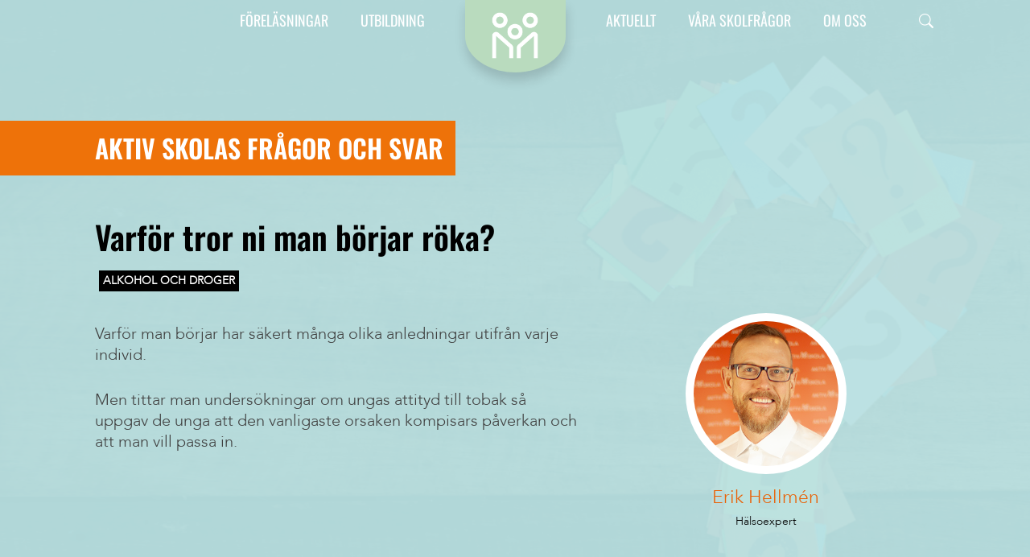

--- FILE ---
content_type: text/html; charset=UTF-8
request_url: https://aktivskola.org/kunskapsbanken/varfor-tror-ni-man-borjar-roka/
body_size: 18697
content:
<!doctype html>
<html lang="sv-SE">
<head>
	<meta charset="UTF-8">
	<meta name="viewport" content="width=device-width, initial-scale=1">
	<link rel="profile" href="https://gmpg.org/xfn/11">

	<link rel="apple-touch-icon" sizes="180x180" href="https://aktivskola.org/wp-content/themes/aktivskola/icons/apple-touch-icon.png">
	<link rel="icon" type="image/png" sizes="32x32" href="https://aktivskola.org/wp-content/themes/aktivskola/icons/favicon-32x32.png">
	<link rel="icon" type="image/png" sizes="16x16" href="https://aktivskola.org/wp-content/themes/aktivskola/icons/favicon-16x16.png">
	<link rel="manifest" href="https://aktivskola.org/wp-content/themes/aktivskola/icons/site.webmanifest">
	<meta name="msapplication-TileColor" content="#2b5797">
	<meta name="theme-color" content="#ffffff">

   <script src="//www.googletagmanager.com/gtag/js?id=G-HJJ35J0DM1"  data-cfasync="false" data-wpfc-render="false" async></script>


	<meta name='robots' content='index, follow, max-image-preview:large, max-snippet:-1, max-video-preview:-1' />

	<!-- This site is optimized with the Yoast SEO plugin v26.6 - https://yoast.com/wordpress/plugins/seo/ -->
	<title>Varför tror ni man börjar röka? - Aktiv Skola</title>
	<link rel="canonical" href="https://aktivskola.org/kunskapsbanken/varfor-tror-ni-man-borjar-roka/" />
	<meta property="og:locale" content="sv_SE" />
	<meta property="og:type" content="article" />
	<meta property="og:title" content="Varför tror ni man börjar röka? - Aktiv Skola" />
	<meta property="og:url" content="https://aktivskola.org/kunskapsbanken/varfor-tror-ni-man-borjar-roka/" />
	<meta property="og:site_name" content="Aktiv Skola" />
	<meta property="article:publisher" content="https://www.facebook.com/aktivskola.org" />
	<meta property="article:modified_time" content="2023-09-28T09:38:10+00:00" />
	<meta name="twitter:card" content="summary_large_image" />
	<script type="application/ld+json" class="yoast-schema-graph">{"@context":"https://schema.org","@graph":[{"@type":"WebPage","@id":"https://aktivskola.org/kunskapsbanken/varfor-tror-ni-man-borjar-roka/","url":"https://aktivskola.org/kunskapsbanken/varfor-tror-ni-man-borjar-roka/","name":"Varför tror ni man börjar röka? - Aktiv Skola","isPartOf":{"@id":"https://aktivskola.org/#website"},"datePublished":"2023-04-27T06:30:04+00:00","dateModified":"2023-09-28T09:38:10+00:00","breadcrumb":{"@id":"https://aktivskola.org/kunskapsbanken/varfor-tror-ni-man-borjar-roka/#breadcrumb"},"inLanguage":"sv-SE","potentialAction":[{"@type":"ReadAction","target":["https://aktivskola.org/kunskapsbanken/varfor-tror-ni-man-borjar-roka/"]}]},{"@type":"BreadcrumbList","@id":"https://aktivskola.org/kunskapsbanken/varfor-tror-ni-man-borjar-roka/#breadcrumb","itemListElement":[{"@type":"ListItem","position":1,"name":"Hem","item":"https://aktivskola.org/"},{"@type":"ListItem","position":2,"name":"Varför tror ni man börjar röka?"}]},{"@type":"WebSite","@id":"https://aktivskola.org/#website","url":"https://aktivskola.org/","name":"aktivskola.org","description":"","publisher":{"@id":"https://aktivskola.org/#organization"},"potentialAction":[{"@type":"SearchAction","target":{"@type":"EntryPoint","urlTemplate":"https://aktivskola.org/?s={search_term_string}"},"query-input":{"@type":"PropertyValueSpecification","valueRequired":true,"valueName":"search_term_string"}}],"inLanguage":"sv-SE"},{"@type":"Organization","@id":"https://aktivskola.org/#organization","name":"Aktiv skola","alternateName":"Aktiv skola","url":"https://aktivskola.org/","logo":{"@type":"ImageObject","inLanguage":"sv-SE","@id":"https://aktivskola.org/#/schema/logo/image/","url":"https://aktivskola.org/wp-content/uploads/sites/12/2023/06/omaktivskolameny.png","contentUrl":"https://aktivskola.org/wp-content/uploads/sites/12/2023/06/omaktivskolameny.png","width":300,"height":300,"caption":"Aktiv skola"},"image":{"@id":"https://aktivskola.org/#/schema/logo/image/"},"sameAs":["https://www.facebook.com/aktivskola.org"]}]}</script>
	<!-- / Yoast SEO plugin. -->


<link rel="alternate" type="application/rss+xml" title="Aktiv Skola  &raquo; Webbflöde" href="https://aktivskola.org/feed/" />
<link rel="alternate" type="application/rss+xml" title="Aktiv Skola  &raquo; Kommentarsflöde" href="https://aktivskola.org/comments/feed/" />
<link rel="alternate" title="oEmbed (JSON)" type="application/json+oembed" href="https://aktivskola.org/wp-json/oembed/1.0/embed?url=https%3A%2F%2Faktivskola.org%2Fkunskapsbanken%2Fvarfor-tror-ni-man-borjar-roka%2F" />
<link rel="alternate" title="oEmbed (XML)" type="text/xml+oembed" href="https://aktivskola.org/wp-json/oembed/1.0/embed?url=https%3A%2F%2Faktivskola.org%2Fkunskapsbanken%2Fvarfor-tror-ni-man-borjar-roka%2F&#038;format=xml" />
<style id='wp-img-auto-sizes-contain-inline-css'>
img:is([sizes=auto i],[sizes^="auto," i]){contain-intrinsic-size:3000px 1500px}
/*# sourceURL=wp-img-auto-sizes-contain-inline-css */
</style>
<link rel='stylesheet' id='ml_add_video_wrapper_style-css' href='https://aktivskola.org/wp-content/plugins/ml_fluid_videos/css/style.css?ver=1.0.1' media='all' />
<style id='wp-emoji-styles-inline-css'>

	img.wp-smiley, img.emoji {
		display: inline !important;
		border: none !important;
		box-shadow: none !important;
		height: 1em !important;
		width: 1em !important;
		margin: 0 0.07em !important;
		vertical-align: -0.1em !important;
		background: none !important;
		padding: 0 !important;
	}
/*# sourceURL=wp-emoji-styles-inline-css */
</style>
<style id='wp-block-library-inline-css'>
:root{
  --wp-block-synced-color:#7a00df;
  --wp-block-synced-color--rgb:122, 0, 223;
  --wp-bound-block-color:var(--wp-block-synced-color);
  --wp-editor-canvas-background:#ddd;
  --wp-admin-theme-color:#007cba;
  --wp-admin-theme-color--rgb:0, 124, 186;
  --wp-admin-theme-color-darker-10:#006ba1;
  --wp-admin-theme-color-darker-10--rgb:0, 107, 160.5;
  --wp-admin-theme-color-darker-20:#005a87;
  --wp-admin-theme-color-darker-20--rgb:0, 90, 135;
  --wp-admin-border-width-focus:2px;
}
@media (min-resolution:192dpi){
  :root{
    --wp-admin-border-width-focus:1.5px;
  }
}
.wp-element-button{
  cursor:pointer;
}

:root .has-very-light-gray-background-color{
  background-color:#eee;
}
:root .has-very-dark-gray-background-color{
  background-color:#313131;
}
:root .has-very-light-gray-color{
  color:#eee;
}
:root .has-very-dark-gray-color{
  color:#313131;
}
:root .has-vivid-green-cyan-to-vivid-cyan-blue-gradient-background{
  background:linear-gradient(135deg, #00d084, #0693e3);
}
:root .has-purple-crush-gradient-background{
  background:linear-gradient(135deg, #34e2e4, #4721fb 50%, #ab1dfe);
}
:root .has-hazy-dawn-gradient-background{
  background:linear-gradient(135deg, #faaca8, #dad0ec);
}
:root .has-subdued-olive-gradient-background{
  background:linear-gradient(135deg, #fafae1, #67a671);
}
:root .has-atomic-cream-gradient-background{
  background:linear-gradient(135deg, #fdd79a, #004a59);
}
:root .has-nightshade-gradient-background{
  background:linear-gradient(135deg, #330968, #31cdcf);
}
:root .has-midnight-gradient-background{
  background:linear-gradient(135deg, #020381, #2874fc);
}
:root{
  --wp--preset--font-size--normal:16px;
  --wp--preset--font-size--huge:42px;
}

.has-regular-font-size{
  font-size:1em;
}

.has-larger-font-size{
  font-size:2.625em;
}

.has-normal-font-size{
  font-size:var(--wp--preset--font-size--normal);
}

.has-huge-font-size{
  font-size:var(--wp--preset--font-size--huge);
}

.has-text-align-center{
  text-align:center;
}

.has-text-align-left{
  text-align:left;
}

.has-text-align-right{
  text-align:right;
}

.has-fit-text{
  white-space:nowrap !important;
}

#end-resizable-editor-section{
  display:none;
}

.aligncenter{
  clear:both;
}

.items-justified-left{
  justify-content:flex-start;
}

.items-justified-center{
  justify-content:center;
}

.items-justified-right{
  justify-content:flex-end;
}

.items-justified-space-between{
  justify-content:space-between;
}

.screen-reader-text{
  border:0;
  clip-path:inset(50%);
  height:1px;
  margin:-1px;
  overflow:hidden;
  padding:0;
  position:absolute;
  width:1px;
  word-wrap:normal !important;
}

.screen-reader-text:focus{
  background-color:#ddd;
  clip-path:none;
  color:#444;
  display:block;
  font-size:1em;
  height:auto;
  left:5px;
  line-height:normal;
  padding:15px 23px 14px;
  text-decoration:none;
  top:5px;
  width:auto;
  z-index:100000;
}
html :where(.has-border-color){
  border-style:solid;
}

html :where([style*=border-top-color]){
  border-top-style:solid;
}

html :where([style*=border-right-color]){
  border-right-style:solid;
}

html :where([style*=border-bottom-color]){
  border-bottom-style:solid;
}

html :where([style*=border-left-color]){
  border-left-style:solid;
}

html :where([style*=border-width]){
  border-style:solid;
}

html :where([style*=border-top-width]){
  border-top-style:solid;
}

html :where([style*=border-right-width]){
  border-right-style:solid;
}

html :where([style*=border-bottom-width]){
  border-bottom-style:solid;
}

html :where([style*=border-left-width]){
  border-left-style:solid;
}
html :where(img[class*=wp-image-]){
  height:auto;
  max-width:100%;
}
:where(figure){
  margin:0 0 1em;
}

html :where(.is-position-sticky){
  --wp-admin--admin-bar--position-offset:var(--wp-admin--admin-bar--height, 0px);
}

@media screen and (max-width:600px){
  html :where(.is-position-sticky){
    --wp-admin--admin-bar--position-offset:0px;
  }
}

/*# sourceURL=wp-block-library-inline-css */
</style><style id='wp-block-heading-inline-css'>
h1:where(.wp-block-heading).has-background,h2:where(.wp-block-heading).has-background,h3:where(.wp-block-heading).has-background,h4:where(.wp-block-heading).has-background,h5:where(.wp-block-heading).has-background,h6:where(.wp-block-heading).has-background{
  padding:1.25em 2.375em;
}
h1.has-text-align-left[style*=writing-mode]:where([style*=vertical-lr]),h1.has-text-align-right[style*=writing-mode]:where([style*=vertical-rl]),h2.has-text-align-left[style*=writing-mode]:where([style*=vertical-lr]),h2.has-text-align-right[style*=writing-mode]:where([style*=vertical-rl]),h3.has-text-align-left[style*=writing-mode]:where([style*=vertical-lr]),h3.has-text-align-right[style*=writing-mode]:where([style*=vertical-rl]),h4.has-text-align-left[style*=writing-mode]:where([style*=vertical-lr]),h4.has-text-align-right[style*=writing-mode]:where([style*=vertical-rl]),h5.has-text-align-left[style*=writing-mode]:where([style*=vertical-lr]),h5.has-text-align-right[style*=writing-mode]:where([style*=vertical-rl]),h6.has-text-align-left[style*=writing-mode]:where([style*=vertical-lr]),h6.has-text-align-right[style*=writing-mode]:where([style*=vertical-rl]){
  rotate:180deg;
}
/*# sourceURL=https://aktivskola.org/wp-includes/blocks/heading/style.css */
</style>
<style id='wp-block-image-inline-css'>
.wp-block-image>a,.wp-block-image>figure>a{
  display:inline-block;
}
.wp-block-image img{
  box-sizing:border-box;
  height:auto;
  max-width:100%;
  vertical-align:bottom;
}
@media not (prefers-reduced-motion){
  .wp-block-image img.hide{
    visibility:hidden;
  }
  .wp-block-image img.show{
    animation:show-content-image .4s;
  }
}
.wp-block-image[style*=border-radius] img,.wp-block-image[style*=border-radius]>a{
  border-radius:inherit;
}
.wp-block-image.has-custom-border img{
  box-sizing:border-box;
}
.wp-block-image.aligncenter{
  text-align:center;
}
.wp-block-image.alignfull>a,.wp-block-image.alignwide>a{
  width:100%;
}
.wp-block-image.alignfull img,.wp-block-image.alignwide img{
  height:auto;
  width:100%;
}
.wp-block-image .aligncenter,.wp-block-image .alignleft,.wp-block-image .alignright,.wp-block-image.aligncenter,.wp-block-image.alignleft,.wp-block-image.alignright{
  display:table;
}
.wp-block-image .aligncenter>figcaption,.wp-block-image .alignleft>figcaption,.wp-block-image .alignright>figcaption,.wp-block-image.aligncenter>figcaption,.wp-block-image.alignleft>figcaption,.wp-block-image.alignright>figcaption{
  caption-side:bottom;
  display:table-caption;
}
.wp-block-image .alignleft{
  float:left;
  margin:.5em 1em .5em 0;
}
.wp-block-image .alignright{
  float:right;
  margin:.5em 0 .5em 1em;
}
.wp-block-image .aligncenter{
  margin-left:auto;
  margin-right:auto;
}
.wp-block-image :where(figcaption){
  margin-bottom:1em;
  margin-top:.5em;
}
.wp-block-image.is-style-circle-mask img{
  border-radius:9999px;
}
@supports ((-webkit-mask-image:none) or (mask-image:none)) or (-webkit-mask-image:none){
  .wp-block-image.is-style-circle-mask img{
    border-radius:0;
    -webkit-mask-image:url('data:image/svg+xml;utf8,<svg viewBox="0 0 100 100" xmlns="http://www.w3.org/2000/svg"><circle cx="50" cy="50" r="50"/></svg>');
            mask-image:url('data:image/svg+xml;utf8,<svg viewBox="0 0 100 100" xmlns="http://www.w3.org/2000/svg"><circle cx="50" cy="50" r="50"/></svg>');
    mask-mode:alpha;
    -webkit-mask-position:center;
            mask-position:center;
    -webkit-mask-repeat:no-repeat;
            mask-repeat:no-repeat;
    -webkit-mask-size:contain;
            mask-size:contain;
  }
}

:root :where(.wp-block-image.is-style-rounded img,.wp-block-image .is-style-rounded img){
  border-radius:9999px;
}

.wp-block-image figure{
  margin:0;
}

.wp-lightbox-container{
  display:flex;
  flex-direction:column;
  position:relative;
}
.wp-lightbox-container img{
  cursor:zoom-in;
}
.wp-lightbox-container img:hover+button{
  opacity:1;
}
.wp-lightbox-container button{
  align-items:center;
  backdrop-filter:blur(16px) saturate(180%);
  background-color:#5a5a5a40;
  border:none;
  border-radius:4px;
  cursor:zoom-in;
  display:flex;
  height:20px;
  justify-content:center;
  opacity:0;
  padding:0;
  position:absolute;
  right:16px;
  text-align:center;
  top:16px;
  width:20px;
  z-index:100;
}
@media not (prefers-reduced-motion){
  .wp-lightbox-container button{
    transition:opacity .2s ease;
  }
}
.wp-lightbox-container button:focus-visible{
  outline:3px auto #5a5a5a40;
  outline:3px auto -webkit-focus-ring-color;
  outline-offset:3px;
}
.wp-lightbox-container button:hover{
  cursor:pointer;
  opacity:1;
}
.wp-lightbox-container button:focus{
  opacity:1;
}
.wp-lightbox-container button:focus,.wp-lightbox-container button:hover,.wp-lightbox-container button:not(:hover):not(:active):not(.has-background){
  background-color:#5a5a5a40;
  border:none;
}

.wp-lightbox-overlay{
  box-sizing:border-box;
  cursor:zoom-out;
  height:100vh;
  left:0;
  overflow:hidden;
  position:fixed;
  top:0;
  visibility:hidden;
  width:100%;
  z-index:100000;
}
.wp-lightbox-overlay .close-button{
  align-items:center;
  cursor:pointer;
  display:flex;
  justify-content:center;
  min-height:40px;
  min-width:40px;
  padding:0;
  position:absolute;
  right:calc(env(safe-area-inset-right) + 16px);
  top:calc(env(safe-area-inset-top) + 16px);
  z-index:5000000;
}
.wp-lightbox-overlay .close-button:focus,.wp-lightbox-overlay .close-button:hover,.wp-lightbox-overlay .close-button:not(:hover):not(:active):not(.has-background){
  background:none;
  border:none;
}
.wp-lightbox-overlay .lightbox-image-container{
  height:var(--wp--lightbox-container-height);
  left:50%;
  overflow:hidden;
  position:absolute;
  top:50%;
  transform:translate(-50%, -50%);
  transform-origin:top left;
  width:var(--wp--lightbox-container-width);
  z-index:9999999999;
}
.wp-lightbox-overlay .wp-block-image{
  align-items:center;
  box-sizing:border-box;
  display:flex;
  height:100%;
  justify-content:center;
  margin:0;
  position:relative;
  transform-origin:0 0;
  width:100%;
  z-index:3000000;
}
.wp-lightbox-overlay .wp-block-image img{
  height:var(--wp--lightbox-image-height);
  min-height:var(--wp--lightbox-image-height);
  min-width:var(--wp--lightbox-image-width);
  width:var(--wp--lightbox-image-width);
}
.wp-lightbox-overlay .wp-block-image figcaption{
  display:none;
}
.wp-lightbox-overlay button{
  background:none;
  border:none;
}
.wp-lightbox-overlay .scrim{
  background-color:#fff;
  height:100%;
  opacity:.9;
  position:absolute;
  width:100%;
  z-index:2000000;
}
.wp-lightbox-overlay.active{
  visibility:visible;
}
@media not (prefers-reduced-motion){
  .wp-lightbox-overlay.active{
    animation:turn-on-visibility .25s both;
  }
  .wp-lightbox-overlay.active img{
    animation:turn-on-visibility .35s both;
  }
  .wp-lightbox-overlay.show-closing-animation:not(.active){
    animation:turn-off-visibility .35s both;
  }
  .wp-lightbox-overlay.show-closing-animation:not(.active) img{
    animation:turn-off-visibility .25s both;
  }
  .wp-lightbox-overlay.zoom.active{
    animation:none;
    opacity:1;
    visibility:visible;
  }
  .wp-lightbox-overlay.zoom.active .lightbox-image-container{
    animation:lightbox-zoom-in .4s;
  }
  .wp-lightbox-overlay.zoom.active .lightbox-image-container img{
    animation:none;
  }
  .wp-lightbox-overlay.zoom.active .scrim{
    animation:turn-on-visibility .4s forwards;
  }
  .wp-lightbox-overlay.zoom.show-closing-animation:not(.active){
    animation:none;
  }
  .wp-lightbox-overlay.zoom.show-closing-animation:not(.active) .lightbox-image-container{
    animation:lightbox-zoom-out .4s;
  }
  .wp-lightbox-overlay.zoom.show-closing-animation:not(.active) .lightbox-image-container img{
    animation:none;
  }
  .wp-lightbox-overlay.zoom.show-closing-animation:not(.active) .scrim{
    animation:turn-off-visibility .4s forwards;
  }
}

@keyframes show-content-image{
  0%{
    visibility:hidden;
  }
  99%{
    visibility:hidden;
  }
  to{
    visibility:visible;
  }
}
@keyframes turn-on-visibility{
  0%{
    opacity:0;
  }
  to{
    opacity:1;
  }
}
@keyframes turn-off-visibility{
  0%{
    opacity:1;
    visibility:visible;
  }
  99%{
    opacity:0;
    visibility:visible;
  }
  to{
    opacity:0;
    visibility:hidden;
  }
}
@keyframes lightbox-zoom-in{
  0%{
    transform:translate(calc((-100vw + var(--wp--lightbox-scrollbar-width))/2 + var(--wp--lightbox-initial-left-position)), calc(-50vh + var(--wp--lightbox-initial-top-position))) scale(var(--wp--lightbox-scale));
  }
  to{
    transform:translate(-50%, -50%) scale(1);
  }
}
@keyframes lightbox-zoom-out{
  0%{
    transform:translate(-50%, -50%) scale(1);
    visibility:visible;
  }
  99%{
    visibility:visible;
  }
  to{
    transform:translate(calc((-100vw + var(--wp--lightbox-scrollbar-width))/2 + var(--wp--lightbox-initial-left-position)), calc(-50vh + var(--wp--lightbox-initial-top-position))) scale(var(--wp--lightbox-scale));
    visibility:hidden;
  }
}
/*# sourceURL=https://aktivskola.org/wp-includes/blocks/image/style.css */
</style>
<style id='wp-block-paragraph-inline-css'>
.is-small-text{
  font-size:.875em;
}

.is-regular-text{
  font-size:1em;
}

.is-large-text{
  font-size:2.25em;
}

.is-larger-text{
  font-size:3em;
}

.has-drop-cap:not(:focus):first-letter{
  float:left;
  font-size:8.4em;
  font-style:normal;
  font-weight:100;
  line-height:.68;
  margin:.05em .1em 0 0;
  text-transform:uppercase;
}

body.rtl .has-drop-cap:not(:focus):first-letter{
  float:none;
  margin-left:.1em;
}

p.has-drop-cap.has-background{
  overflow:hidden;
}

:root :where(p.has-background){
  padding:1.25em 2.375em;
}

:where(p.has-text-color:not(.has-link-color)) a{
  color:inherit;
}

p.has-text-align-left[style*="writing-mode:vertical-lr"],p.has-text-align-right[style*="writing-mode:vertical-rl"]{
  rotate:180deg;
}
/*# sourceURL=https://aktivskola.org/wp-includes/blocks/paragraph/style.css */
</style>
<style id='global-styles-inline-css'>
:root{--wp--preset--aspect-ratio--square: 1;--wp--preset--aspect-ratio--4-3: 4/3;--wp--preset--aspect-ratio--3-4: 3/4;--wp--preset--aspect-ratio--3-2: 3/2;--wp--preset--aspect-ratio--2-3: 2/3;--wp--preset--aspect-ratio--16-9: 16/9;--wp--preset--aspect-ratio--9-16: 9/16;--wp--preset--color--black: #000000;--wp--preset--color--cyan-bluish-gray: #abb8c3;--wp--preset--color--white: #ffffff;--wp--preset--color--pale-pink: #f78da7;--wp--preset--color--vivid-red: #cf2e2e;--wp--preset--color--luminous-vivid-orange: #ff6900;--wp--preset--color--luminous-vivid-amber: #fcb900;--wp--preset--color--light-green-cyan: #7bdcb5;--wp--preset--color--vivid-green-cyan: #00d084;--wp--preset--color--pale-cyan-blue: #8ed1fc;--wp--preset--color--vivid-cyan-blue: #0693e3;--wp--preset--color--vivid-purple: #9b51e0;--wp--preset--color--svart: #000;--wp--preset--color--vit: #fff;--wp--preset--color--orange: #ee7209;--wp--preset--color--gron: #cbe1b4;--wp--preset--color--bla: #bae2e3;--wp--preset--color--gul: #fffaab;--wp--preset--color--rosa: #fbbdbc;--wp--preset--color--vit-skugga: #ffffff;--wp--preset--gradient--vivid-cyan-blue-to-vivid-purple: linear-gradient(135deg,rgb(6,147,227) 0%,rgb(155,81,224) 100%);--wp--preset--gradient--light-green-cyan-to-vivid-green-cyan: linear-gradient(135deg,rgb(122,220,180) 0%,rgb(0,208,130) 100%);--wp--preset--gradient--luminous-vivid-amber-to-luminous-vivid-orange: linear-gradient(135deg,rgb(252,185,0) 0%,rgb(255,105,0) 100%);--wp--preset--gradient--luminous-vivid-orange-to-vivid-red: linear-gradient(135deg,rgb(255,105,0) 0%,rgb(207,46,46) 100%);--wp--preset--gradient--very-light-gray-to-cyan-bluish-gray: linear-gradient(135deg,rgb(238,238,238) 0%,rgb(169,184,195) 100%);--wp--preset--gradient--cool-to-warm-spectrum: linear-gradient(135deg,rgb(74,234,220) 0%,rgb(151,120,209) 20%,rgb(207,42,186) 40%,rgb(238,44,130) 60%,rgb(251,105,98) 80%,rgb(254,248,76) 100%);--wp--preset--gradient--blush-light-purple: linear-gradient(135deg,rgb(255,206,236) 0%,rgb(152,150,240) 100%);--wp--preset--gradient--blush-bordeaux: linear-gradient(135deg,rgb(254,205,165) 0%,rgb(254,45,45) 50%,rgb(107,0,62) 100%);--wp--preset--gradient--luminous-dusk: linear-gradient(135deg,rgb(255,203,112) 0%,rgb(199,81,192) 50%,rgb(65,88,208) 100%);--wp--preset--gradient--pale-ocean: linear-gradient(135deg,rgb(255,245,203) 0%,rgb(182,227,212) 50%,rgb(51,167,181) 100%);--wp--preset--gradient--electric-grass: linear-gradient(135deg,rgb(202,248,128) 0%,rgb(113,206,126) 100%);--wp--preset--gradient--midnight: linear-gradient(135deg,rgb(2,3,129) 0%,rgb(40,116,252) 100%);--wp--preset--gradient--light-blue-to-white: linear-gradient(180deg, rgba(0,101,155,0.5) 0%, rgba(255,255,255,1) 100%);--wp--preset--gradient--blue-to-white: linear-gradient(180deg, rgba(0,101,155,1) 0%, rgba(255,255,255,1) 100%);--wp--preset--gradient--dark-blue-to-white: linear-gradient(180deg,rgba(29,39,53,1) 0%,rgba(255,255,255,1) 100%);--wp--preset--gradient--blue-to-dark-blue: linear-gradient(180deg, rgba(0,101,155,1) 0%, rgba(29,39,53,1) 100%);--wp--preset--gradient--light-blue-to-black: linear-gradient(180deg, rgba(0,101,155,0.5) 0%, rgba(0,0,0,1) 100%);--wp--preset--gradient--blue-to-black: linear-gradient(180deg,rgba(0,101,155,1) 0%,rgba(0,0,0,1) 100%);--wp--preset--font-size--small: 13px;--wp--preset--font-size--medium: 20px;--wp--preset--font-size--large: 36px;--wp--preset--font-size--x-large: 42px;--wp--preset--spacing--20: 0.44rem;--wp--preset--spacing--30: 0.67rem;--wp--preset--spacing--40: 1rem;--wp--preset--spacing--50: 1.5rem;--wp--preset--spacing--60: 2.25rem;--wp--preset--spacing--70: 3.38rem;--wp--preset--spacing--80: 5.06rem;--wp--preset--shadow--natural: 6px 6px 9px rgba(0, 0, 0, 0.2);--wp--preset--shadow--deep: 12px 12px 50px rgba(0, 0, 0, 0.4);--wp--preset--shadow--sharp: 6px 6px 0px rgba(0, 0, 0, 0.2);--wp--preset--shadow--outlined: 6px 6px 0px -3px rgb(255, 255, 255), 6px 6px rgb(0, 0, 0);--wp--preset--shadow--crisp: 6px 6px 0px rgb(0, 0, 0);}:where(body) { margin: 0; }.wp-site-blocks > .alignleft { float: left; margin-right: 2em; }.wp-site-blocks > .alignright { float: right; margin-left: 2em; }.wp-site-blocks > .aligncenter { justify-content: center; margin-left: auto; margin-right: auto; }:where(.is-layout-flex){gap: 0.5em;}:where(.is-layout-grid){gap: 0.5em;}.is-layout-flow > .alignleft{float: left;margin-inline-start: 0;margin-inline-end: 2em;}.is-layout-flow > .alignright{float: right;margin-inline-start: 2em;margin-inline-end: 0;}.is-layout-flow > .aligncenter{margin-left: auto !important;margin-right: auto !important;}.is-layout-constrained > .alignleft{float: left;margin-inline-start: 0;margin-inline-end: 2em;}.is-layout-constrained > .alignright{float: right;margin-inline-start: 2em;margin-inline-end: 0;}.is-layout-constrained > .aligncenter{margin-left: auto !important;margin-right: auto !important;}.is-layout-constrained > :where(:not(.alignleft):not(.alignright):not(.alignfull)){margin-left: auto !important;margin-right: auto !important;}body .is-layout-flex{display: flex;}.is-layout-flex{flex-wrap: wrap;align-items: center;}.is-layout-flex > :is(*, div){margin: 0;}body .is-layout-grid{display: grid;}.is-layout-grid > :is(*, div){margin: 0;}body{padding-top: 0px;padding-right: 0px;padding-bottom: 0px;padding-left: 0px;}:root :where(.wp-element-button, .wp-block-button__link){background-color: #32373c;border-radius: 15px;border-width: 0;border-style: solid;color: #111111;font-family: inherit;font-size: 1rem;font-style: inherit;font-weight: 700;letter-spacing: inherit;line-height: inherit;padding-top: 8px;padding-right: 12px;padding-bottom: 8px;padding-left: 12px;text-decoration: none;text-transform: inherit;}.has-black-color{color: var(--wp--preset--color--black) !important;}.has-cyan-bluish-gray-color{color: var(--wp--preset--color--cyan-bluish-gray) !important;}.has-white-color{color: var(--wp--preset--color--white) !important;}.has-pale-pink-color{color: var(--wp--preset--color--pale-pink) !important;}.has-vivid-red-color{color: var(--wp--preset--color--vivid-red) !important;}.has-luminous-vivid-orange-color{color: var(--wp--preset--color--luminous-vivid-orange) !important;}.has-luminous-vivid-amber-color{color: var(--wp--preset--color--luminous-vivid-amber) !important;}.has-light-green-cyan-color{color: var(--wp--preset--color--light-green-cyan) !important;}.has-vivid-green-cyan-color{color: var(--wp--preset--color--vivid-green-cyan) !important;}.has-pale-cyan-blue-color{color: var(--wp--preset--color--pale-cyan-blue) !important;}.has-vivid-cyan-blue-color{color: var(--wp--preset--color--vivid-cyan-blue) !important;}.has-vivid-purple-color{color: var(--wp--preset--color--vivid-purple) !important;}.has-svart-color{color: var(--wp--preset--color--svart) !important;}.has-vit-color{color: var(--wp--preset--color--vit) !important;}.has-orange-color{color: var(--wp--preset--color--orange) !important;}.has-gron-color{color: var(--wp--preset--color--gron) !important;}.has-bla-color{color: var(--wp--preset--color--bla) !important;}.has-gul-color{color: var(--wp--preset--color--gul) !important;}.has-rosa-color{color: var(--wp--preset--color--rosa) !important;}.has-vit-skugga-color{color: var(--wp--preset--color--vit-skugga) !important;}.has-black-background-color{background-color: var(--wp--preset--color--black) !important;}.has-cyan-bluish-gray-background-color{background-color: var(--wp--preset--color--cyan-bluish-gray) !important;}.has-white-background-color{background-color: var(--wp--preset--color--white) !important;}.has-pale-pink-background-color{background-color: var(--wp--preset--color--pale-pink) !important;}.has-vivid-red-background-color{background-color: var(--wp--preset--color--vivid-red) !important;}.has-luminous-vivid-orange-background-color{background-color: var(--wp--preset--color--luminous-vivid-orange) !important;}.has-luminous-vivid-amber-background-color{background-color: var(--wp--preset--color--luminous-vivid-amber) !important;}.has-light-green-cyan-background-color{background-color: var(--wp--preset--color--light-green-cyan) !important;}.has-vivid-green-cyan-background-color{background-color: var(--wp--preset--color--vivid-green-cyan) !important;}.has-pale-cyan-blue-background-color{background-color: var(--wp--preset--color--pale-cyan-blue) !important;}.has-vivid-cyan-blue-background-color{background-color: var(--wp--preset--color--vivid-cyan-blue) !important;}.has-vivid-purple-background-color{background-color: var(--wp--preset--color--vivid-purple) !important;}.has-svart-background-color{background-color: var(--wp--preset--color--svart) !important;}.has-vit-background-color{background-color: var(--wp--preset--color--vit) !important;}.has-orange-background-color{background-color: var(--wp--preset--color--orange) !important;}.has-gron-background-color{background-color: var(--wp--preset--color--gron) !important;}.has-bla-background-color{background-color: var(--wp--preset--color--bla) !important;}.has-gul-background-color{background-color: var(--wp--preset--color--gul) !important;}.has-rosa-background-color{background-color: var(--wp--preset--color--rosa) !important;}.has-vit-skugga-background-color{background-color: var(--wp--preset--color--vit-skugga) !important;}.has-black-border-color{border-color: var(--wp--preset--color--black) !important;}.has-cyan-bluish-gray-border-color{border-color: var(--wp--preset--color--cyan-bluish-gray) !important;}.has-white-border-color{border-color: var(--wp--preset--color--white) !important;}.has-pale-pink-border-color{border-color: var(--wp--preset--color--pale-pink) !important;}.has-vivid-red-border-color{border-color: var(--wp--preset--color--vivid-red) !important;}.has-luminous-vivid-orange-border-color{border-color: var(--wp--preset--color--luminous-vivid-orange) !important;}.has-luminous-vivid-amber-border-color{border-color: var(--wp--preset--color--luminous-vivid-amber) !important;}.has-light-green-cyan-border-color{border-color: var(--wp--preset--color--light-green-cyan) !important;}.has-vivid-green-cyan-border-color{border-color: var(--wp--preset--color--vivid-green-cyan) !important;}.has-pale-cyan-blue-border-color{border-color: var(--wp--preset--color--pale-cyan-blue) !important;}.has-vivid-cyan-blue-border-color{border-color: var(--wp--preset--color--vivid-cyan-blue) !important;}.has-vivid-purple-border-color{border-color: var(--wp--preset--color--vivid-purple) !important;}.has-svart-border-color{border-color: var(--wp--preset--color--svart) !important;}.has-vit-border-color{border-color: var(--wp--preset--color--vit) !important;}.has-orange-border-color{border-color: var(--wp--preset--color--orange) !important;}.has-gron-border-color{border-color: var(--wp--preset--color--gron) !important;}.has-bla-border-color{border-color: var(--wp--preset--color--bla) !important;}.has-gul-border-color{border-color: var(--wp--preset--color--gul) !important;}.has-rosa-border-color{border-color: var(--wp--preset--color--rosa) !important;}.has-vit-skugga-border-color{border-color: var(--wp--preset--color--vit-skugga) !important;}.has-vivid-cyan-blue-to-vivid-purple-gradient-background{background: var(--wp--preset--gradient--vivid-cyan-blue-to-vivid-purple) !important;}.has-light-green-cyan-to-vivid-green-cyan-gradient-background{background: var(--wp--preset--gradient--light-green-cyan-to-vivid-green-cyan) !important;}.has-luminous-vivid-amber-to-luminous-vivid-orange-gradient-background{background: var(--wp--preset--gradient--luminous-vivid-amber-to-luminous-vivid-orange) !important;}.has-luminous-vivid-orange-to-vivid-red-gradient-background{background: var(--wp--preset--gradient--luminous-vivid-orange-to-vivid-red) !important;}.has-very-light-gray-to-cyan-bluish-gray-gradient-background{background: var(--wp--preset--gradient--very-light-gray-to-cyan-bluish-gray) !important;}.has-cool-to-warm-spectrum-gradient-background{background: var(--wp--preset--gradient--cool-to-warm-spectrum) !important;}.has-blush-light-purple-gradient-background{background: var(--wp--preset--gradient--blush-light-purple) !important;}.has-blush-bordeaux-gradient-background{background: var(--wp--preset--gradient--blush-bordeaux) !important;}.has-luminous-dusk-gradient-background{background: var(--wp--preset--gradient--luminous-dusk) !important;}.has-pale-ocean-gradient-background{background: var(--wp--preset--gradient--pale-ocean) !important;}.has-electric-grass-gradient-background{background: var(--wp--preset--gradient--electric-grass) !important;}.has-midnight-gradient-background{background: var(--wp--preset--gradient--midnight) !important;}.has-light-blue-to-white-gradient-background{background: var(--wp--preset--gradient--light-blue-to-white) !important;}.has-blue-to-white-gradient-background{background: var(--wp--preset--gradient--blue-to-white) !important;}.has-dark-blue-to-white-gradient-background{background: var(--wp--preset--gradient--dark-blue-to-white) !important;}.has-blue-to-dark-blue-gradient-background{background: var(--wp--preset--gradient--blue-to-dark-blue) !important;}.has-light-blue-to-black-gradient-background{background: var(--wp--preset--gradient--light-blue-to-black) !important;}.has-blue-to-black-gradient-background{background: var(--wp--preset--gradient--blue-to-black) !important;}.has-small-font-size{font-size: var(--wp--preset--font-size--small) !important;}.has-medium-font-size{font-size: var(--wp--preset--font-size--medium) !important;}.has-large-font-size{font-size: var(--wp--preset--font-size--large) !important;}.has-x-large-font-size{font-size: var(--wp--preset--font-size--x-large) !important;}
/*# sourceURL=global-styles-inline-css */
</style>
<style id='core-block-supports-inline-css'>
/**
 * Core styles: block-supports
 */

/*# sourceURL=core-block-supports-inline-css */
</style>

<link rel='stylesheet' id='wp-bootstrap-blocks-styles-css' href='https://aktivskola.org/wp-content/plugins/wp-bootstrap-blocks/build/style-index.css?ver=5.2.1' media='all' />
<link rel='stylesheet' id='attachment-usage-css' href='https://aktivskola.org/wp-content/plugins/attachment-usage/public/css/attachment-usage-public.css?ver=1.2' media='all' />
<link rel='stylesheet' id='aktivskola_elearning_css-css' href='https://aktivskola.org/wp-content/plugins/aktivskola-elearning/assets/css/aktivskola-elearning.css?ver=0.14' media='all' />
<link rel='stylesheet' id='bootstrap-icons-css' href='https://aktivskola.org/wp-content/plugins/aktivskola-kunskapsbanken-20/css/bootstrap-icons.css?ver=6.9' media='all' />
<link rel='stylesheet' id='aktivskola_mailchimp_popup-css-css' href='https://aktivskola.org/wp-content/plugins/aktivskola-mailchimp-popup/css/aktivskola-mailchimp-popup.css?ver=0.25' media='all' />
<link rel='stylesheet' id='cookie-notice-front-css' href='https://aktivskola.org/wp-content/plugins/cookie-notice/css/front.css?ver=2.5.11' media='all' />
<link rel='stylesheet' id='bootstrap-style-css' href='https://aktivskola.org/wp-content/themes/aktivskola/css/bootstrap.5.1.3.min.css?ver=0.982' media='all' />
<link rel='stylesheet' id='bootstrap-icons-style-css' href='https://aktivskola.org/wp-content/themes/aktivskola/css/bootstrap-icons.css?ver=0.982' media='all' />
<link rel='stylesheet' id='aktivskola-style-css' href='https://aktivskola.org/wp-content/themes/aktivskola/style.css?ver=0.982' media='all' />
<script src="https://aktivskola.org/wp-includes/js/jquery/jquery.js?ver=3.7.1" id="jquery-core-js"></script>
<script src="https://aktivskola.org/wp-includes/js/jquery/jquery-migrate.js?ver=3.4.1" id="jquery-migrate-js"></script>
<script src="https://aktivskola.org/wp-content/plugins/attachment-usage/public/js/attachment-usage-public.js?ver=1.2" id="attachment-usage-js"></script>
<script id="aktivskola_mailchimp_popup-js-js-extra">
var aktivskola_mailchimp = {"ajaxurl":"https://aktivskola.org/wp-admin/admin-ajax.php","security":"8203d26100"};
//# sourceURL=aktivskola_mailchimp_popup-js-js-extra
</script>
<script src="https://aktivskola.org/wp-content/plugins/aktivskola-mailchimp-popup/js/aktivskola-mailchimp-popup.js?ver=0.25" id="aktivskola_mailchimp_popup-js-js"></script>
<script id="cookie-notice-front-js-before">
var cnArgs = {"ajaxUrl":"https:\/\/aktivskola.org\/wp-admin\/admin-ajax.php","nonce":"fbcdae9a54","hideEffect":"slide","position":"bottom","onScroll":true,"onScrollOffset":100,"onClick":false,"cookieName":"cookie_notice_accepted","cookieTime":2592000,"cookieTimeRejected":2592000,"globalCookie":false,"redirection":false,"cache":false,"revokeCookies":false,"revokeCookiesOpt":"automatic"};

//# sourceURL=cookie-notice-front-js-before
</script>
<script src="https://aktivskola.org/wp-content/plugins/cookie-notice/js/front.js?ver=2.5.11" id="cookie-notice-front-js"></script>
<script id="aktivskola-js-js-extra">
var aktivskola = {"ajaxurl":"https://aktivskola.org/wp-admin/admin-ajax.php","security":"400e2f4248"};
//# sourceURL=aktivskola-js-js-extra
</script>
<script src="https://aktivskola.org/wp-content/themes/aktivskola/js/aktivskola.js?ver=0.982" id="aktivskola-js-js"></script>
<script src="https://aktivskola.org/wp-content/themes/aktivskola/js/popper.min.js?ver=6.9" id="popper-js"></script>
<script src="https://aktivskola.org/wp-content/themes/aktivskola/js/bootstrap.5.1.3.bundle.min.js?ver=6.9" id="bootstrap-bundle-js"></script>
<script src="https://aktivskola.org/wp-content/themes/aktivskola/js/aos.js?ver=6.9" id="aos-js"></script>
<link rel="https://api.w.org/" href="https://aktivskola.org/wp-json/" /><link rel="EditURI" type="application/rsd+xml" title="RSD" href="https://aktivskola.org/xmlrpc.php?rsd" />
<meta name="generator" content="WordPress 6.9" />
<link rel='shortlink' href='https://aktivskola.org/?p=11503' />
</head>

<body class="wp-singular kunskapsbanken-template-default single single-kunskapsbanken postid-11503 wp-theme-aktivskola cookies-not-set no-sidebar">



<header id="masthead" class="site-header fixed-top">



<div class="mobilmenu">
  <div class="visamenu"></div>
</div>

<nav class="aktivskola-menu">
  <div class="container-fluid p-0">

      <div class="aktivskola-menu-container">
    <div class="mobillogo">
    <a href="https://aktivskola.org"><img src="https://aktivskola.org/wp-content/themes/aktivskola/img/aktivskola_logo_1.png?1" data-pagespeed-no-transform class="image1"></a>
    <a href="https://aktivskola.org"><img src="https://aktivskola.org/wp-content/themes/aktivskola/img/aktivskola_logo_2.png" data-pagespeed-no-transform class="image2"></a>
    </div>
      <div class="aktivskola-menu-brand dont-hide">
       <span class="dont-hide"><a href="https://aktivskola.org"><img src="https://aktivskola.org/wp-content/themes/aktivskola/img/aktivskolafamiljen.webp" data-pagespeed-no-transform class="dont-hide"></a></span>
    </div>
         <div class="navigation">
      <ul class="aktivskola-menu-nav mb-md-2 mb-lg-0 aktivskola-menuscroll">
         <li class="aktivskola-menu-item ">
        <a href="https://aktivskola.org/natsmart/" class="aktivskola-menu-link">Föreläsningar</a>
      </li>
        
         <li class="aktivskola-menu-item aktivskola-dropdown">
          <span class="dropdown-arrow"></span>
            <a class="aktivskola-menu-link" href="https://aktivskola.org/utbildningsmaterial/" id="aktivskola-menuDropdown11503">
              Utbildning            </a>
            <ul class="aktivskola-dropdown-menu">
            <div class="dropdown-menu-container">
              <div class="wp-bootstrap-blocks-container container-fluid mb-0 is-style-vit-background-color">
	
<div class="wp-bootstrap-blocks-container container mb-2">
	
<div class="wp-bootstrap-blocks-row row dropdownner transition50 justify-content-center">
	

<div class="col-12 col-md-4 mb-1">
			<div class="h-100 bg-vit">
			
<div class="wp-bootstrap-blocks-row row menubild">
	

<div class="col-5 col-md-4">
			

<figure class="wp-block-image size-full"><a href="/utbildningsmaterial/"><img fetchpriority="high" decoding="async" width="300" height="300" src="https://aktivskola.org/wp-content/uploads/sites/12/2023/06/utbildningsmaterialmeny.png" alt="" class="wp-image-13062" style="object-fit:cover" srcset="https://aktivskola.org/wp-content/uploads/sites/12/2023/06/utbildningsmaterialmeny.png 300w, https://aktivskola.org/wp-content/uploads/sites/12/2023/06/utbildningsmaterialmeny-150x150.png 150w, https://aktivskola.org/wp-content/uploads/sites/12/2023/06/utbildningsmaterialmeny-120x120.png 120w" sizes="(max-width: 300px) 100vw, 300px" /></a></figure>

	</div>



<div class="col-7 col-md-8 px-0 px-md-1">
			

<h3 class="wp-block-heading"><a href="/utbildningsmaterial/">Utbildningsmaterial</a></h3>



<p class="has-small-font-size"><a href="/utbildningsmaterial/"></a><a href="https://aktivskola.org/utbildningsmaterial/">Här kan du ladda ner allt vårt utbildningsmaterial.</a></p>

	</div>

</div>

		</div>
	</div>



<div class="col-12 col-md-4 mb-1">
			<div class="h-100 bg-vit">
			
<div class="wp-bootstrap-blocks-row row menubild">
	

<div class="col-5 col-md-4">
			

<figure class="wp-block-image size-full"><a href="https://aktivskola.org/kunskapsbanken/"><img decoding="async" width="582" height="582" src="https://aktivskola.org/wp-content/uploads/sites/12/2023/08/tryggve_joy_laser.jpg" alt="" class="wp-image-15157" style="object-fit:cover" srcset="https://aktivskola.org/wp-content/uploads/sites/12/2023/08/tryggve_joy_laser.jpg 582w, https://aktivskola.org/wp-content/uploads/sites/12/2023/08/tryggve_joy_laser-400x400.jpg 400w, https://aktivskola.org/wp-content/uploads/sites/12/2023/08/tryggve_joy_laser-150x150.jpg 150w, https://aktivskola.org/wp-content/uploads/sites/12/2023/08/tryggve_joy_laser-120x120.jpg 120w" sizes="(max-width: 582px) 100vw, 582px" /></a></figure>

	</div>



<div class="col-7 col-md-8 px-0 px-md-1">
			

<h3 class="wp-block-heading"><a href="https://aktivskola.org/kunskapsbanken/">Kunskapsbanken</a></h3>



<p class="has-small-font-size"><a href="https://aktivskola.org/kunskapsbanken/">Läs svar från våra sakkunniga på frågor om grooming, mobbning, hälsa, droger och tobak.</a></p>

	</div>

</div>

		</div>
	</div>



<div class="col-12 col-md-4 mb-1">
			<div class="h-100 bg-vit">
			
<div class="wp-bootstrap-blocks-row row menubild">
	

<div class="col-5 col-md-4">
			

<figure class="wp-block-image size-full"><a href="/utbildning/"><img decoding="async" width="300" height="300" src="https://aktivskola.org/wp-content/uploads/sites/12/2023/06/natsmartmeny.png" alt="" class="wp-image-13061" style="object-fit:contain" srcset="https://aktivskola.org/wp-content/uploads/sites/12/2023/06/natsmartmeny.png 300w, https://aktivskola.org/wp-content/uploads/sites/12/2023/06/natsmartmeny-150x150.png 150w, https://aktivskola.org/wp-content/uploads/sites/12/2023/06/natsmartmeny-120x120.png 120w" sizes="(max-width: 300px) 100vw, 300px" /></a></figure>

	</div>



<div class="col-7 col-md-8 px-0 px-md-1">
			

<h3 class="wp-block-heading"><a href="/utbildning/">Nätsmart på lätt svenska</a></h3>



<p class="has-small-font-size"><a href="/utbildning/">Här hittar du vår konstnadsfria utbildning.</a></p>

	</div>

</div>

		</div>
	</div>

</div>

</div>

</div>
                </div>
            </ul>
          </li>
            </ul>
    </div>


    <div class="navigation">
      <ul class="aktivskola-menu-nav mb-md-2 mb-lg-0 aktivskola-menuscroll">

             <li class="aktivskola-menu-item aktivskola-dropdown">
          <span class="dropdown-arrow"></span>

            <a class="aktivskola-menu-link" href="https://aktivskola.org/aktuellt/" id="aktivskola-menuDropdown11503">
              Aktuellt            </a>
            <ul class="aktivskola-dropdown-menu">
            <div class="dropdown-menu-container">
            
         <div class="container-fluid mb-0 is-style-vit-background-color">
            <div class="container mb-2">
                  <div class="row dropdownner transition50">
                      
                        <div class="col-12 col-md-3 mb-1">
                              <div class="h-100 bg-vit">

                                  <div class="row menubild">

                                    <div class="col-5 col-md-5">
                                      <figure class="wp-block-image size-full"><a href="https://aktivskola.org/nyhetsarkiv/jubileumstidning-2-aktiv-skola-10-ar/">
                                      <img src="https://aktivskola.org/wp-content/uploads/sites/12/2025/12/jubileumstidning2-150x150.png" alt="Jubileumstidning #2 &#8211; Aktiv Skola 10 år"></a></figure>
                                    </div>

                                    <div class="col-7 col-md-7 px-0 px-md-1">
                                      <h3 class="wp-block-heading"><a href="https://aktivskola.org/nyhetsarkiv/jubileumstidning-2-aktiv-skola-10-ar/">Jubileumstidning #2 &#8211; Aktiv Skola 10 år</a></h3>
                                      <p class="has-small-font-size"><a href="https://aktivskola.org/nyhetsarkiv/jubileumstidning-2-aktiv-skola-10-ar/"><span class='nyhetmenuposteddate'>Publicerad  17 december 2025</span></a></p>
                                    </div>
                                  </div>
                              </div>
                        </div>
                      
                        <div class="col-12 col-md-3 mb-1">
                              <div class="h-100 bg-vit">

                                  <div class="row menubild">

                                    <div class="col-5 col-md-5">
                                      <figure class="wp-block-image size-full"><a href="https://aktivskola.org/nyhetsarkiv/dags-att-tala-klarsprak-sverige-satsar-mest-men-far-minst/">
                                      <img src="https://aktivskola.org/wp-content/uploads/sites/12/2025/11/Sverige-satsar-mest-–-men-far-minst-150x150.png" alt="Dags att tala klarspråk: Sverige satsar mest – men får minst"></a></figure>
                                    </div>

                                    <div class="col-7 col-md-7 px-0 px-md-1">
                                      <h3 class="wp-block-heading"><a href="https://aktivskola.org/nyhetsarkiv/dags-att-tala-klarsprak-sverige-satsar-mest-men-far-minst/">Dags att tala klarspråk: Sverige satsar mest – men får minst</a></h3>
                                      <p class="has-small-font-size"><a href="https://aktivskola.org/nyhetsarkiv/dags-att-tala-klarsprak-sverige-satsar-mest-men-far-minst/"><span class='nyhetmenuposteddate'>Publicerad  14 november 2025</span></a></p>
                                    </div>
                                  </div>
                              </div>
                        </div>
                      
                        <div class="col-12 col-md-3 mb-1">
                              <div class="h-100 bg-vit">

                                  <div class="row menubild">

                                    <div class="col-5 col-md-5">
                                      <figure class="wp-block-image size-full"><a href="https://aktivskola.org/nyhetsarkiv/skolan-ska-vara-en-fristad-inte-gangens-rekryteringsplats/">
                                      <img src="https://aktivskola.org/wp-content/uploads/sites/12/2025/11/Spraket-oppnar-dorrar-5-150x150.png" alt="Skolan ska vara en fristad, inte gängens rekryteringsplats"></a></figure>
                                    </div>

                                    <div class="col-7 col-md-7 px-0 px-md-1">
                                      <h3 class="wp-block-heading"><a href="https://aktivskola.org/nyhetsarkiv/skolan-ska-vara-en-fristad-inte-gangens-rekryteringsplats/">Skolan ska vara en fristad, inte gängens rekryteringsplats</a></h3>
                                      <p class="has-small-font-size"><a href="https://aktivskola.org/nyhetsarkiv/skolan-ska-vara-en-fristad-inte-gangens-rekryteringsplats/"><span class='nyhetmenuposteddate'>Publicerad  7 november 2025</span></a></p>
                                    </div>
                                  </div>
                              </div>
                        </div>
                      
                        <div class="col-12 col-md-3 mb-1">
                              <div class="h-100 bg-vit">

                                  <div class="row menubild">

                                    <div class="col-5 col-md-5">
                                      <figure class="wp-block-image size-full"><a href="https://aktivskola.org/nyhetsarkiv/aterta-kontrollen-over-skolan/">
                                      <img src="https://aktivskola.org/wp-content/uploads/sites/12/2025/10/Spraket-oppnar-dorrar-2-150x150.png" alt="Återta kontrollen över skolan."></a></figure>
                                    </div>

                                    <div class="col-7 col-md-7 px-0 px-md-1">
                                      <h3 class="wp-block-heading"><a href="https://aktivskola.org/nyhetsarkiv/aterta-kontrollen-over-skolan/">Återta kontrollen över skolan.</a></h3>
                                      <p class="has-small-font-size"><a href="https://aktivskola.org/nyhetsarkiv/aterta-kontrollen-over-skolan/"><span class='nyhetmenuposteddate'>Publicerad  28 oktober 2025</span></a></p>
                                    </div>
                                  </div>
                              </div>
                        </div>
                                            </div>
        </div>
        </div>
                </div>
            </ul>
          </li>
    
       <li class="aktivskola-menu-item">
        <a href="https://aktivskola.org/skolfragor/" class="aktivskola-menu-link">Våra skolfrågor</a>
      </li>
        

         <li class="aktivskola-menu-item aktivskola-dropdown">
          <span class="dropdown-arrow"></span>

            <a class="aktivskola-menu-link" href="https://aktivskola.org/om-oss/" id="aktivskola-menuDropdown11503">
              Om oss            </a>
            <ul class="aktivskola-dropdown-menu">
            <div class="dropdown-menu-container">
              <div class="wp-bootstrap-blocks-container container-fluid mb-0 is-style-vit-background-color">
	
<div class="wp-bootstrap-blocks-container container mb-2">
	
<div class="wp-bootstrap-blocks-row row dropdownner transition50">
	

<div class="col-12 col-md-3 mb-3">
			<div class="h-100 bg-vit">
			
<div class="wp-bootstrap-blocks-row row menubild">
	

<div class="col-5 col-md-4">
			

<figure class="wp-block-image size-full"><a href="https://aktivskola.org/om-oss/"><img decoding="async" width="300" height="300" src="https://aktivskola.org/wp-content/uploads/sites/12/2023/06/omaktivskola-meny.png" alt="" class="wp-image-13155" srcset="https://aktivskola.org/wp-content/uploads/sites/12/2023/06/omaktivskola-meny.png 300w, https://aktivskola.org/wp-content/uploads/sites/12/2023/06/omaktivskola-meny-150x150.png 150w, https://aktivskola.org/wp-content/uploads/sites/12/2023/06/omaktivskola-meny-120x120.png 120w" sizes="(max-width: 300px) 100vw, 300px" /></a></figure>

	</div>



<div class="col-7 col-md-8">
			

<h3 class="wp-block-heading"><a href="https://aktivskola.org/om-oss/">Vi är Aktiv Skola</a></h3>



<p class="has-small-font-size"><a href="https://aktivskola.org/om-oss/">Här kan du läsa om vad Aktiv Skola gör, har gjort och ska göra.</a></p>

	</div>

</div>

		</div>
	</div>



<div class="col-12 col-md-3 mb-3">
			<div class="h-100 bg-vit">
			
<div class="wp-bootstrap-blocks-row row menubild">
	

<div class="col-5 col-md-4">
			

<figure class="wp-block-image size-full"><a href="https://aktivskola.org/press/"><img decoding="async" width="300" height="300" src="https://aktivskola.org/wp-content/uploads/sites/12/2023/06/pressmeny.png" alt="" class="wp-image-13081" srcset="https://aktivskola.org/wp-content/uploads/sites/12/2023/06/pressmeny.png 300w, https://aktivskola.org/wp-content/uploads/sites/12/2023/06/pressmeny-150x150.png 150w, https://aktivskola.org/wp-content/uploads/sites/12/2023/06/pressmeny-120x120.png 120w" sizes="(max-width: 300px) 100vw, 300px" /></a></figure>

	</div>



<div class="col-7 col-md-8">
			

<h3 class="wp-block-heading"><a href="https://aktivskola.org/press/">Press</a></h3>



<p class="has-small-font-size"><a href="https://aktivskola.org/press/">Pressklipp, logotyper och annat som har med Aktiv Skolas verksamhet att göra.</a></p>

	</div>

</div>

		</div>
	</div>



<div class="col-12 col-md-3 mb-3">
			<div class="h-100 bg-vit">
			
<div class="wp-bootstrap-blocks-row row menubild">
	

<div class="col-5 col-md-4">
			

<figure class="wp-block-image size-full is-style-default"><a href="https://aktivskola.org/kontakt/"><img decoding="async" width="300" height="300" src="https://aktivskola.org/wp-content/uploads/sites/12/2023/06/kontaktmeny.png" alt="" class="wp-image-13082" srcset="https://aktivskola.org/wp-content/uploads/sites/12/2023/06/kontaktmeny.png 300w, https://aktivskola.org/wp-content/uploads/sites/12/2023/06/kontaktmeny-150x150.png 150w, https://aktivskola.org/wp-content/uploads/sites/12/2023/06/kontaktmeny-120x120.png 120w" sizes="(max-width: 300px) 100vw, 300px" /></a></figure>

	</div>



<div class="col-7 col-md-8">
			

<h3 class="wp-block-heading"><a href="https://aktivskola.org/kontakt/">Kontakt</a></h3>



<p class="has-small-font-size"><a href="https://aktivskola.org/kontakt/">Vill du kontakta oss? Då är det hit du ska.</a></p>

	</div>

</div>

		</div>
	</div>



<div class="col-12 col-md-3 mb-3">
			<div class="h-100 bg-vit">
			
<div class="wp-bootstrap-blocks-row row menubild">
	

<div class="col-5 col-md-4">
			

<figure class="wp-block-image size-full is-style-default"><a href="https://aktivskola.org/vara-vanner/" rel="https://aktivskola.org/vara-vanner/"><img decoding="async" width="1024" height="1024" src="https://aktivskola.org/wp-content/uploads/sites/12/2019/06/karta-Sverige.png" alt="" class="wp-image-5575" srcset="https://aktivskola.org/wp-content/uploads/sites/12/2019/06/karta-Sverige.png 1024w, https://aktivskola.org/wp-content/uploads/sites/12/2019/06/karta-Sverige-300x300.png 300w, https://aktivskola.org/wp-content/uploads/sites/12/2019/06/karta-Sverige-150x150.png 150w, https://aktivskola.org/wp-content/uploads/sites/12/2019/06/karta-Sverige-768x768.png 768w, https://aktivskola.org/wp-content/uploads/sites/12/2019/06/karta-Sverige-120x120.png 120w" sizes="(max-width: 1024px) 100vw, 1024px" /></a></figure>

	</div>



<div class="col-7 col-md-8">
			

<h3 class="wp-block-heading"><a href="https://aktivskola.org/vara-vanner/">Våra vänner</a></h3>



<p class="has-small-font-size"><a href="https://aktivskola.org/vara-vanner/">Här kan du se vilka företag som stödjer oss &#8211; våra hjältar, helt enkelt.</a></p>

	</div>

</div>

		</div>
	</div>

</div>

</div>

</div>
                </div>
            </ul>
          </li>
        
    <li class="aktivskola-menu-item aktivskola-dropdown d-none d-md-block">
      <div class="aktivskola-menu-link aktivskola-sok-link"><i class="bi bi-search"></i></div>
    <ul class="aktivskola-dropdown-menu">
        <div class="dropdown-menu-container is-style-vit-background-color">
            <div class="container sokning-container text-end pt-3">
              <div class="row dropdownhoger transition50">
                <div class="col-12 mb-3 mt-3">
                      <form action="https://aktivskola.org" method="get">
                        <input type="text" class="sokning-bar" name="s" id="search" value="" />
                        <input type="submit" class="sokknapp" value="Sök" >
                      </form>
                </div>
            </div>
          </div>
        </div>
     </ul>
  </li>

   <li class="aktivskola-menu-item aktivskola-dropdown d-block d-md-none">

            <div class="container mobilsokbar-container text-end pt-3">
                <div class="col-12 mb-3 mt-3">
                      <form action="https://aktivskola.org" method="get">
                        <input type="text" class="mobilsokbar" name="s" id="search" value="" />
                        <button type="submit" class="mobilsokknapp"><i class="bi bi-search"></i></button>

                      </form>
                </div>
            </div>
  </li>




</ul>
    </div>
      </div>
</div>

  </nav>



  <script type="text/javascript">

	jQuery('.visamenu').click(function(){
    jQuery('.visadropdown').removeClass('visadropdown');
    jQuery('body').toggleClass('open');
	});

	jQuery('.dropdown-arrow').click(function(){
    jQuery(this).parent().toggleClass('visadropdown');
	});


jQuery( ".aktivskola-dropdown" )
  .on( "mouseenter", function() {
    if(!jQuery(".sokning-bar").is(":focus")) {
      if(jQuery(window).width()>600) {
        jQuery(this).addClass('visadropdown');
        jQuery('body').addClass('menyvisas');
      }
    }
 });

jQuery( ".aktivskola-dropdown" )
  .on( "mouseleave", function(e) {
    if(!jQuery(".sokning-bar").is(":focus")) {
        if(jQuery(window).width()>600) {
          if (jQuery(e.target).has(e.relatedTarget).length > 0){
          } else {
              jQuery(this).removeClass('visadropdown');
              jQuery('body').removeClass('menyvisas');
          }
      }
   }
   });
</script>


</header><!-- #masthead -->


<div id="page" class="site">

	<div class="mobileheader">
		<div class="mobileheader-logo">
			<a href="https://aktivskola.org">
				<img src="https://aktivskola.org/wp-content/themes/aktivskola/img/aktivskola_logo_1.png?1" data-pagespeed-no-transform data-aos="image1" data-aos-duration="500">
				<img src="https://aktivskola.org/wp-content/themes/aktivskola/img/aktivskola_logo_2.png" data-pagespeed-no-transform data-aos="image2" data-aos-duration="500" data-aos-delay="500">
			</a>
		</div>
	</div>
<main id="primary" class="site-main site-kunskapsbanken">
<div class="container-fluid position-relative kunskapsbanken-padding row-blur-end">
	<div class="container-fragorochsvar"></div>


		<div class="container px-lg-5 pe-3 ps-3 position-relative">
			
			<h2 class="aktivskolarubrik vanster"><strong>Aktiv skolas frågor och svar</strong></h2>

			<article id="post-11503" class="post-11503 kunskapsbanken type-kunskapsbanken status-publish hentry tag-alkohol-och-droger">


				<div class="entry-content">
					<div class="row">
					<div class="col-12">
					<header class="entry-header">
						<h1 class="entry-title kunskapsbankenrubrik">Varför tror ni man börjar röka?</h1>					</header><!-- .entry-header -->
									<div class='taggarcontainer'><a href='https://aktivskola.org/kunskapsbank/alkohol-och-droger/' class='taggar'>Alkohol och droger</a></div>
						</div>

						<div class="col-md-7 col-12">

							<div class="has-text-align-left has-medium-font-size lh-2 mt-4">
								<p>Varför man börjar har säkert många olika anledningar utifrån varje individ.</p>
<p>Men tittar man undersökningar om ungas attityd till tobak så uppgav de unga att den vanligaste orsaken kompisars påverkan och att man vill passa in.</p>
																</div>
						</div> <!-- .col-md-9 -->

						<div class="col-md-5 col-12 text-end mt-4 mt-md-0">
															<div class="fortroendegrupp">
									<div class="normal">
										<a href="https://aktivskola.org/fortroendegruppen/erik-hellmen/">
											<img class="fortroendegrupp-bild" alt="Läs mer om Erik Hellmén" src="https://aktivskola.org/wp-content/uploads/sites/12/2023/04/Erik-Hellmen.png">
										</a>
									<a class="fortroendegrupp-namn" href="https://aktivskola.org/fortroendegruppen/erik-hellmen/">Erik Hellmén</a>
									<div class="fortroendegrupp-titel">Hälsoexpert</div>
									</div> <!-- .normal -->
								</div> <!-- .fortroendegrupp -->
													</div> <!-- .col-2 -->
					
<div class="col-12 text-center pt-5">

<form action="" method="post" id="stallenfraga" class="comment-form">
	<div class="stallenfragacontainer">
		<div class="stallenfraga">
		<div class="stallenfraga-overlay">
			<div class="overlay-text"></div>
		</div>
		<div class="stallenfraga-bubbla"></div>
			<div class="stallenfragacontent">
					<h3 class="stallenfragarubrik">Ställ en fråga till våra experter</h2>
						<div class="stallenfragakategori-container">
							<h4 class="stallenfragakategorirubrik">Välj en kategori:</h4>
                            <input type="hidden" id="fraga-sida" name="fraga-sida" value="/kunskapsbanken/varfor-tror-ni-man-borjar-roka/">
                            <input type="hidden" id="fraga-kategori" name="fraga-kategori" value="Alkohol och droger">
							<div class="stallenfragakategori aktiv" data-name="Alkohol och droger">Alkohol och droger</div><div class="stallenfragakategori" data-name="Grooming">Grooming</div><div class="stallenfragakategori" data-name="Hälsa">Hälsa</div><div class="stallenfragakategori" data-name="Mobbning">Mobbning</div>						</div>

						<div class="autogrow">
							<div class="fragasubmit">
								<input name="submit" type="submit" id="submit" class="fragasubmitknapp" value="Skicka fråga">
							</div>
							<div class="minstkommentar">Din fråga behöver vara minst <span class="minkommentar"></span> tecken till.</div>
							<div class="autogrow-wrapper">
								<div class="autogrow-hidden"></div>
									<textarea id="fraga-fraga" class="textarea stallenfraga-wrapper autogrow-textarea" rows="2" cols="5" placeholder="Ställ din fråga här..."></textarea>
							</div>
						</div>

					<div class="stallenfraga-epost hidden">
						<input id="fraga-epost" name="fraga-epost" class="stallenfraga-epost-input" type="email" placeholder="Din e-postadress">
					</div>

					<div class="animeradcheckbox">
						<input type="checkbox" id="emailcheckbox" />
						<label for="emailcheckbox" class="check-box"></label>
						<div class="check-box-text">Skicka mig e-post när frågan blivit besvarad</div>
					</div>
			</div>
</div>
	</div>

</form>


<script>
	(function ($) {
  'use strict';

    $(document).ready(function () {
        const textarea = document.querySelector('.autogrow-textarea');
        const hidden = document.querySelector('.autogrow-hidden');

        textarea.addEventListener('input', function(event) {
        hidden.innerHTML = textarea.value;
        })

		$('.stallenfragakategori').click(function() {
			$('.stallenfragakategori').removeClass('aktiv');
			$(this).addClass('aktiv');
			$('#fraaga-kategori').val($(this).data('name'));
		});

        $('.check-box-text').click(function() {
            $('#emailcheckbox').click();
        });

        $('#emailcheckbox').change(function() {
            if (this.checked) {
                $('.stallenfraga-epost').removeClass('hidden');
            } else {
                $('.stallenfraga-epost').addClass('hidden');

            }
        });

    var comment = $('form#stallenfraga textarea'),
        counter = '',
        minCommentLength = 5,
        $commentValue = comment.val(),
        $commentLength = $commentValue.length,
        submitButton = $('.fragasubmit').hide();

    $('.minkommentar').html(minCommentLength); // Lägger till minlängd

    // Varje gång vi får input kör vi denna funktion
    comment.keyup(function () {
      var $this = $(this);
      $commentLength = $this.val().length; // Hämta antal tecken
      $('.minkommentar').html(minCommentLength - $commentLength);
      if ($commentLength > minCommentLength - 1) {
            $('.minstkommentar').fadeOut('50', () => {
                submitButton.fadeIn(250);
            });
      } else {
            submitButton.fadeOut('50', () => {
                $('.minstkommentar').fadeIn(250);
            });
      }
    });


    $("#stallenfraga").submit(function(e) {
        e.preventDefault(); // avoid to execute the actual submit of the form.
        console.log($(this));

        $.ajax({
		type: 'POST',
		url: kunskapsbanken.ajaxurl,
		data: {
				action: 'stall_en_fraga_ajax',
				fragakategori: $('#fraga-kategori').val(),
				fragafraga: $('#fraga-fraga').val(),
				fragaskickaepost: $('#emailcheckbox').is(':checked'),
				fragaepost: $('#fraga-epost').val(),
				fragasida: $('#fraga-sida').val()
			},
		success: function (response) {
			submitButton.prop('disabled', true);
            $('.stallenfraga-overlay .overlay-text').html(response);
			$('.stallenfraga-overlay').css('display', 'flex');
           },
        error: function (response) {
            console.log(response);
        }
		} );
	} );

   });

})(jQuery);
</script>


 <svg class="squiggle-vision-svg" viewBox="0 0 100 100" xmlns="http://www.w3.org/2000/svg">
    <defs>
      <filter id="squiggle-0">
        <feTurbulence baseFrequency="0.025" numOctaves="3" result="noise" seed="0" />
        <feDisplacementMap in="SourceGraphic" in2="noise" scale="3" />
      </filter>
      <filter id="squiggle-1">
        <feTurbulence baseFrequency="0.025 0" numOctaves="3" result="noise" seed="1" />
        <feDisplacementMap in="SourceGraphic" in2="noise" scale="2" />
      </filter>
      <filter id="squiggle-2">
        <feTurbulence baseFrequency="0.025" numOctaves="3" result="noise" seed="2" />
        <feDisplacementMap in="SourceGraphic" in2="noise" scale="3" />
      </filter>
      <filter id="squiggle-3">
        <feTurbulence baseFrequency="0.025 0" numOctaves="3" result="noise" seed="2" />
        <feDisplacementMap in="SourceGraphic" in2="noise" scale="2" />
      </filter>
      <filter id="squiggle-4">
        <feTurbulence baseFrequency="0.025" numOctaves="3" result="noise" seed="1" />
        <feDisplacementMap in="SourceGraphic" in2="noise" scale="1" />
      </filter>
    </defs>
  </svg>
</div>

					</div> <!-- .row -->
			</div><!-- .entry-content -->

			</div> <!-- .container -->
			</div> <!-- .container-fluid -->

			<div class="container-fluid position-relative site-meta-padding is-style-bla-background-color row-blur-end">
				<span class="kunskapcontainer"></span>
				<div class="container position-relative px-lg-5 pe-3 ps-3">
										<h2 class="aktivskolarubrik vit vanster">Fler frågor och svar om alkohol och droger</h2>

<div>
						    <div class="fragacontainer">
    <div class='taggarfragorcontainer'><a href='https://aktivskola.org/kunskapsbank/alkohol-och-droger/' class='taggarfragor'>Alkohol och droger</a></div>
    <a href="https://aktivskola.org/kunskapsbanken/vad-ar-e-cigaretter/" class="kunskapsbankenrubrik">Vad är e-cigaretter?</a>

            <div class="fortroendeperson">
                    <a href="https://aktivskola.org/fortroendegruppen/erik-hellmen/">
                        <img class="fortroendepersonbild" alt="Läs mer om Erik Hellmén" src="https://aktivskola.org/wp-content/uploads/sites/12/2023/04/Erik-Hellmen.png">
                    </a>
            <div class="fortroendeinformation">
                <a class="fortroendenamn" href="https://aktivskola.org/fortroendegruppen/erik-hellmen/">Erik Hellmén</a>
                <div class="fortroendetitel">Hälsoexpert</div>
            </div> <!-- .fortroendeinformation -->
            </div> <!-- .fortroendegrupp -->

</div>
    <div class="fragacontainer">
    <div class='taggarfragorcontainer'><a href='https://aktivskola.org/kunskapsbank/alkohol-och-droger/' class='taggarfragor'>Alkohol och droger</a></div>
    <a href="https://aktivskola.org/kunskapsbanken/ar-snus-som-ar-fritt-fran-bade-tobak-och-nikotin-halsofarligt/" class="kunskapsbankenrubrik">Är snus som är fritt från både tobak och nikotin hälsofarligt?</a>

            <div class="fortroendeperson">
                    <a href="https://aktivskola.org/fortroendegruppen/erik-hellmen/">
                        <img class="fortroendepersonbild" alt="Läs mer om Erik Hellmén" src="https://aktivskola.org/wp-content/uploads/sites/12/2023/04/Erik-Hellmen.png">
                    </a>
            <div class="fortroendeinformation">
                <a class="fortroendenamn" href="https://aktivskola.org/fortroendegruppen/erik-hellmen/">Erik Hellmén</a>
                <div class="fortroendetitel">Hälsoexpert</div>
            </div> <!-- .fortroendeinformation -->
            </div> <!-- .fortroendegrupp -->

</div>
    <div class="fragacontainer">
    <div class='taggarfragorcontainer'><a href='https://aktivskola.org/kunskapsbank/alkohol-och-droger/' class='taggarfragor'>Alkohol och droger</a></div>
    <a href="https://aktivskola.org/kunskapsbanken/hur-uppstar-ett-beroende-av-t-ex-alkohol/" class="kunskapsbankenrubrik">Hur uppstår ett beroende av t ex alkohol?</a>

            <div class="fortroendeperson">
                    <a href="https://aktivskola.org/fortroendegruppen/erik-hellmen/">
                        <img class="fortroendepersonbild" alt="Läs mer om Erik Hellmén" src="https://aktivskola.org/wp-content/uploads/sites/12/2023/04/Erik-Hellmen.png">
                    </a>
            <div class="fortroendeinformation">
                <a class="fortroendenamn" href="https://aktivskola.org/fortroendegruppen/erik-hellmen/">Erik Hellmén</a>
                <div class="fortroendetitel">Hälsoexpert</div>
            </div> <!-- .fortroendeinformation -->
            </div> <!-- .fortroendegrupp -->

</div>
			<div class="fragacontainer text-center text-md-start">
				<a href="https://aktivskola.org/fragor-och-svar/" class='visaflerknapp lankpil'>Här hittar du alla frågor och svar</a>
			</div>
    </div> <!-- .container -->
			</div> <!-- .container-fluid -->


			</article><!-- #post-11503 -->


	</div><!-- .container -->

</main><!-- #main -->


<footer id="footer" class="site-footer container-fluid is-style-gron-background-color pt-4 row-blur-start">

		<div class="container">
				<div class="row">

						<div class="col-12 col-md-6 pb-3">
							<div class="footerlogo">
							    <img src="https://aktivskola.org/wp-content/themes/aktivskola/img/aktivskola_logo_1.png" data-pagespeed-no-transform data-aos="image1" data-aos-duration="500" data-aos-once="true">
								<img src="https://aktivskola.org/wp-content/themes/aktivskola/img/aktivskola_logo_2.png" data-pagespeed-no-transform data-aos="image2" data-aos-duration="500" data-aos-delay="500" data-aos-once="true">
							</div>
								<section class="footer-area footer-area-one"><div class="wp-bootstrap-blocks-container container mb-2 is-style-gron-background-color mt-3">
	
<div class="wp-bootstrap-blocks-row row">
	

<div class="col-12 col-md-6">
			

<h6 class="wp-block-heading has-orange-color has-text-color"><strong>Kontakta oss</strong></h6>



<p class="mb-0"><a href="tel:+46193680750">019-368 07 50</a></p>



<p class="mb-0"><a href="mailto:info@aktivskola.org">info@aktivskola.org</a></p>

	</div>



<div class="col-12 col-md-6">
			

<p></p>



<p>Stiftelsen Aktiv Skola<br>Box 9015<br>700 09 Örebro</p>

	</div>

</div>

</div>
</section>						</div>

						<div class="col-12 col-md-6">
							<div class="footerimage-container">
								<div class="footerimage">
									<div class="footerimage-padding"></div>
									<span class="circle" data-aos="circle" data-aos-duration="1000" data-aos-delay="1000" data-aos-once="true"></span>
									<span class="figur" data-aos="footer" data-aos-duration="1000" data-aos-delay="1500" data-aos-once="true"></span>
								</div>
							</div>
						</div>

				</div>
			</div>




	</footer>


<div class="has-orange-background-color container-fluid footer-menu">
  <div class="container p-0">

  <h2 class="footerrubrik"><a href="https://aktivskola.org">Hem</a></h2>

                <h2 class="footerrubrik"><a href="https://aktivskola.org/natsmart/">Föreläsningar</a></h2>
                    <h2 class="footerrubrik"><a href="https://aktivskola.org/utbildningsmaterial/">Utbildning</a></h2>
                    <h2 class="footerrubrik"><a href="https://aktivskola.org/aktuellt/">Aktuellt</a></h2>
                    <h2 class="footerrubrik"><a href="https://aktivskola.org/skolfragor/">Våra skolfrågor</a></h2>
                    <h2 class="footerrubrik"><a href="https://aktivskola.org/om-oss/">Om oss</a></h2>
            </div>
    </div>

  </div>

</div><!-- #page -->


<script type="speculationrules">
{"prefetch":[{"source":"document","where":{"and":[{"href_matches":"/*"},{"not":{"href_matches":["/wp-*.php","/wp-admin/*","/wp-content/uploads/sites/12/*","/wp-content/*","/wp-content/plugins/*","/wp-content/themes/aktivskola/*","/*\\?(.+)"]}},{"not":{"selector_matches":"a[rel~=\"nofollow\"]"}},{"not":{"selector_matches":".no-prefetch, .no-prefetch a"}}]},"eagerness":"conservative"}]}
</script>
  <div id="nyhetsbrev" class="socialamedier">
    <div class="stang"></div>
      <h2 class="title">Sociala Medier</h2>
      <span>Följ gärna Aktiv skola i sociala medier!</span>
      <div class="socialhjarta">
        <img src="https://aktivskola.org/wp-content/plugins/aktivskola-mailchimp-popup/img/hjarta.png" class="hjartabild">
      </div>
            <iframe src="https://www.facebook.com/plugins/page.php?href=https%3A%2F%2Fwww.facebook.com%2Faktivskola.org&tabs&width=330&height=130&small_header=false&adapt_container_width=true&hide_cover=false&show_facepile=true&appId=332543140128616" width="330" height="130" style="border:none;overflow:hidden" scrolling="no" frameborder="0" allowfullscreen="true" allow="autoplay; clipboard-write; encrypted-media; picture-in-picture; web-share"></iframe>
      
            <iframe class="instagram-media instagram-media-rendered" id="instagram-embed-0" src="https://www.instagram.com/aktivskola/embed/" allowtransparency="true" allowfullscreen="true" frameborder="0" height="105" data-instgrm-payload-id="instagram-media-payload-0" scrolling="no" style="background: white; width: calc(100% - 2px); box-shadow: none; display: block; margin: 0px 0px 12px; padding: 0px;"></iframe>
      <script id="kunskapsbanken-js-extra">
var kunskapsbanken = {"ajaxurl":"https://aktivskola.org/wp-admin/admin-ajax.php","security":"d998ef47a7"};
//# sourceURL=kunskapsbanken-js-extra
</script>
<script src="https://aktivskola.org/wp-content/plugins/aktivskola-kunskapsbanken-20/js/kunskapsbanken.js?ver=0.127" id="kunskapsbanken-js"></script>
<script src="https://aktivskola.org/wp-content/themes/aktivskola/js/jquery.textFit.js?ver=0.982" id="textfit-js-js"></script>
<script src="https://aktivskola.org/wp-content/themes/aktivskola/js/tinysort.min.js?ver=0.982" id="tinysort-js-js"></script>
<script id="wp-emoji-settings" type="application/json">
{"baseUrl":"https://s.w.org/images/core/emoji/17.0.2/72x72/","ext":".png","svgUrl":"https://s.w.org/images/core/emoji/17.0.2/svg/","svgExt":".svg","source":{"wpemoji":"https://aktivskola.org/wp-includes/js/wp-emoji.js?ver=6.9","twemoji":"https://aktivskola.org/wp-includes/js/twemoji.js?ver=6.9"}}
</script>
<script type="module">
/**
 * @output wp-includes/js/wp-emoji-loader.js
 */

/* eslint-env es6 */

// Note: This is loaded as a script module, so there is no need for an IIFE to prevent pollution of the global scope.

/**
 * Emoji Settings as exported in PHP via _print_emoji_detection_script().
 * @typedef WPEmojiSettings
 * @type {object}
 * @property {?object} source
 * @property {?string} source.concatemoji
 * @property {?string} source.twemoji
 * @property {?string} source.wpemoji
 */

const settings = /** @type {WPEmojiSettings} */ (
	JSON.parse( document.getElementById( 'wp-emoji-settings' ).textContent )
);

// For compatibility with other scripts that read from this global, in particular wp-includes/js/wp-emoji.js (source file: js/_enqueues/wp/emoji.js).
window._wpemojiSettings = settings;

/**
 * Support tests.
 * @typedef SupportTests
 * @type {object}
 * @property {?boolean} flag
 * @property {?boolean} emoji
 */

const sessionStorageKey = 'wpEmojiSettingsSupports';
const tests = [ 'flag', 'emoji' ];

/**
 * Checks whether the browser supports offloading to a Worker.
 *
 * @since 6.3.0
 *
 * @private
 *
 * @returns {boolean}
 */
function supportsWorkerOffloading() {
	return (
		typeof Worker !== 'undefined' &&
		typeof OffscreenCanvas !== 'undefined' &&
		typeof URL !== 'undefined' &&
		URL.createObjectURL &&
		typeof Blob !== 'undefined'
	);
}

/**
 * @typedef SessionSupportTests
 * @type {object}
 * @property {number} timestamp
 * @property {SupportTests} supportTests
 */

/**
 * Get support tests from session.
 *
 * @since 6.3.0
 *
 * @private
 *
 * @returns {?SupportTests} Support tests, or null if not set or older than 1 week.
 */
function getSessionSupportTests() {
	try {
		/** @type {SessionSupportTests} */
		const item = JSON.parse(
			sessionStorage.getItem( sessionStorageKey )
		);
		if (
			typeof item === 'object' &&
			typeof item.timestamp === 'number' &&
			new Date().valueOf() < item.timestamp + 604800 && // Note: Number is a week in seconds.
			typeof item.supportTests === 'object'
		) {
			return item.supportTests;
		}
	} catch ( e ) {}
	return null;
}

/**
 * Persist the supports in session storage.
 *
 * @since 6.3.0
 *
 * @private
 *
 * @param {SupportTests} supportTests Support tests.
 */
function setSessionSupportTests( supportTests ) {
	try {
		/** @type {SessionSupportTests} */
		const item = {
			supportTests: supportTests,
			timestamp: new Date().valueOf()
		};

		sessionStorage.setItem(
			sessionStorageKey,
			JSON.stringify( item )
		);
	} catch ( e ) {}
}

/**
 * Checks if two sets of Emoji characters render the same visually.
 *
 * This is used to determine if the browser is rendering an emoji with multiple data points
 * correctly. set1 is the emoji in the correct form, using a zero-width joiner. set2 is the emoji
 * in the incorrect form, using a zero-width space. If the two sets render the same, then the browser
 * does not support the emoji correctly.
 *
 * This function may be serialized to run in a Worker. Therefore, it cannot refer to variables from the containing
 * scope. Everything must be passed by parameters.
 *
 * @since 4.9.0
 *
 * @private
 *
 * @param {CanvasRenderingContext2D} context 2D Context.
 * @param {string} set1 Set of Emoji to test.
 * @param {string} set2 Set of Emoji to test.
 *
 * @return {boolean} True if the two sets render the same.
 */
function emojiSetsRenderIdentically( context, set1, set2 ) {
	// Cleanup from previous test.
	context.clearRect( 0, 0, context.canvas.width, context.canvas.height );
	context.fillText( set1, 0, 0 );
	const rendered1 = new Uint32Array(
		context.getImageData(
			0,
			0,
			context.canvas.width,
			context.canvas.height
		).data
	);

	// Cleanup from previous test.
	context.clearRect( 0, 0, context.canvas.width, context.canvas.height );
	context.fillText( set2, 0, 0 );
	const rendered2 = new Uint32Array(
		context.getImageData(
			0,
			0,
			context.canvas.width,
			context.canvas.height
		).data
	);

	return rendered1.every( ( rendered2Data, index ) => {
		return rendered2Data === rendered2[ index ];
	} );
}

/**
 * Checks if the center point of a single emoji is empty.
 *
 * This is used to determine if the browser is rendering an emoji with a single data point
 * correctly. The center point of an incorrectly rendered emoji will be empty. A correctly
 * rendered emoji will have a non-zero value at the center point.
 *
 * This function may be serialized to run in a Worker. Therefore, it cannot refer to variables from the containing
 * scope. Everything must be passed by parameters.
 *
 * @since 6.8.2
 *
 * @private
 *
 * @param {CanvasRenderingContext2D} context 2D Context.
 * @param {string} emoji Emoji to test.
 *
 * @return {boolean} True if the center point is empty.
 */
function emojiRendersEmptyCenterPoint( context, emoji ) {
	// Cleanup from previous test.
	context.clearRect( 0, 0, context.canvas.width, context.canvas.height );
	context.fillText( emoji, 0, 0 );

	// Test if the center point (16, 16) is empty (0,0,0,0).
	const centerPoint = context.getImageData(16, 16, 1, 1);
	for ( let i = 0; i < centerPoint.data.length; i++ ) {
		if ( centerPoint.data[ i ] !== 0 ) {
			// Stop checking the moment it's known not to be empty.
			return false;
		}
	}

	return true;
}

/**
 * Determines if the browser properly renders Emoji that Twemoji can supplement.
 *
 * This function may be serialized to run in a Worker. Therefore, it cannot refer to variables from the containing
 * scope. Everything must be passed by parameters.
 *
 * @since 4.2.0
 *
 * @private
 *
 * @param {CanvasRenderingContext2D} context 2D Context.
 * @param {string} type Whether to test for support of "flag" or "emoji".
 * @param {Function} emojiSetsRenderIdentically Reference to emojiSetsRenderIdentically function, needed due to minification.
 * @param {Function} emojiRendersEmptyCenterPoint Reference to emojiRendersEmptyCenterPoint function, needed due to minification.
 *
 * @return {boolean} True if the browser can render emoji, false if it cannot.
 */
function browserSupportsEmoji( context, type, emojiSetsRenderIdentically, emojiRendersEmptyCenterPoint ) {
	let isIdentical;

	switch ( type ) {
		case 'flag':
			/*
			 * Test for Transgender flag compatibility. Added in Unicode 13.
			 *
			 * To test for support, we try to render it, and compare the rendering to how it would look if
			 * the browser doesn't render it correctly (white flag emoji + transgender symbol).
			 */
			isIdentical = emojiSetsRenderIdentically(
				context,
				'\uD83C\uDFF3\uFE0F\u200D\u26A7\uFE0F', // as a zero-width joiner sequence
				'\uD83C\uDFF3\uFE0F\u200B\u26A7\uFE0F' // separated by a zero-width space
			);

			if ( isIdentical ) {
				return false;
			}

			/*
			 * Test for Sark flag compatibility. This is the least supported of the letter locale flags,
			 * so gives us an easy test for full support.
			 *
			 * To test for support, we try to render it, and compare the rendering to how it would look if
			 * the browser doesn't render it correctly ([C] + [Q]).
			 */
			isIdentical = emojiSetsRenderIdentically(
				context,
				'\uD83C\uDDE8\uD83C\uDDF6', // as the sequence of two code points
				'\uD83C\uDDE8\u200B\uD83C\uDDF6' // as the two code points separated by a zero-width space
			);

			if ( isIdentical ) {
				return false;
			}

			/*
			 * Test for English flag compatibility. England is a country in the United Kingdom, it
			 * does not have a two letter locale code but rather a five letter sub-division code.
			 *
			 * To test for support, we try to render it, and compare the rendering to how it would look if
			 * the browser doesn't render it correctly (black flag emoji + [G] + [B] + [E] + [N] + [G]).
			 */
			isIdentical = emojiSetsRenderIdentically(
				context,
				// as the flag sequence
				'\uD83C\uDFF4\uDB40\uDC67\uDB40\uDC62\uDB40\uDC65\uDB40\uDC6E\uDB40\uDC67\uDB40\uDC7F',
				// with each code point separated by a zero-width space
				'\uD83C\uDFF4\u200B\uDB40\uDC67\u200B\uDB40\uDC62\u200B\uDB40\uDC65\u200B\uDB40\uDC6E\u200B\uDB40\uDC67\u200B\uDB40\uDC7F'
			);

			return ! isIdentical;
		case 'emoji':
			/*
			 * Is there a large, hairy, humanoid mythical creature living in the browser?
			 *
			 * To test for Emoji 17.0 support, try to render a new emoji: Hairy Creature.
			 *
			 * The hairy creature emoji is a single code point emoji. Testing for browser
			 * support required testing the center point of the emoji to see if it is empty.
			 *
			 * 0xD83E 0x1FAC8 (\uD83E\u1FAC8) == 🫈 Hairy creature.
			 *
			 * When updating this test, please ensure that the emoji is either a single code point
			 * or switch to using the emojiSetsRenderIdentically function and testing with a zero-width
			 * joiner vs a zero-width space.
			 */
			const notSupported = emojiRendersEmptyCenterPoint( context, '\uD83E\u1FAC8' );
			return ! notSupported;
	}

	return false;
}

/**
 * Checks emoji support tests.
 *
 * This function may be serialized to run in a Worker. Therefore, it cannot refer to variables from the containing
 * scope. Everything must be passed by parameters.
 *
 * @since 6.3.0
 *
 * @private
 *
 * @param {string[]} tests Tests.
 * @param {Function} browserSupportsEmoji Reference to browserSupportsEmoji function, needed due to minification.
 * @param {Function} emojiSetsRenderIdentically Reference to emojiSetsRenderIdentically function, needed due to minification.
 * @param {Function} emojiRendersEmptyCenterPoint Reference to emojiRendersEmptyCenterPoint function, needed due to minification.
 *
 * @return {SupportTests} Support tests.
 */
function testEmojiSupports( tests, browserSupportsEmoji, emojiSetsRenderIdentically, emojiRendersEmptyCenterPoint ) {
	let canvas;
	if (
		typeof WorkerGlobalScope !== 'undefined' &&
		self instanceof WorkerGlobalScope
	) {
		canvas = new OffscreenCanvas( 300, 150 ); // Dimensions are default for HTMLCanvasElement.
	} else {
		canvas = document.createElement( 'canvas' );
	}

	const context = canvas.getContext( '2d', { willReadFrequently: true } );

	/*
	 * Chrome on OS X added native emoji rendering in M41. Unfortunately,
	 * it doesn't work when the font is bolder than 500 weight. So, we
	 * check for bold rendering support to avoid invisible emoji in Chrome.
	 */
	context.textBaseline = 'top';
	context.font = '600 32px Arial';

	const supports = {};
	tests.forEach( ( test ) => {
		supports[ test ] = browserSupportsEmoji( context, test, emojiSetsRenderIdentically, emojiRendersEmptyCenterPoint );
	} );
	return supports;
}

/**
 * Adds a script to the head of the document.
 *
 * @ignore
 *
 * @since 4.2.0
 *
 * @param {string} src The url where the script is located.
 *
 * @return {void}
 */
function addScript( src ) {
	const script = document.createElement( 'script' );
	script.src = src;
	script.defer = true;
	document.head.appendChild( script );
}

settings.supports = {
	everything: true,
	everythingExceptFlag: true
};

// Obtain the emoji support from the browser, asynchronously when possible.
new Promise( ( resolve ) => {
	let supportTests = getSessionSupportTests();
	if ( supportTests ) {
		resolve( supportTests );
		return;
	}

	if ( supportsWorkerOffloading() ) {
		try {
			// Note that the functions are being passed as arguments due to minification.
			const workerScript =
				'postMessage(' +
				testEmojiSupports.toString() +
				'(' +
				[
					JSON.stringify( tests ),
					browserSupportsEmoji.toString(),
					emojiSetsRenderIdentically.toString(),
					emojiRendersEmptyCenterPoint.toString()
				].join( ',' ) +
				'));';
			const blob = new Blob( [ workerScript ], {
				type: 'text/javascript'
			} );
			const worker = new Worker( URL.createObjectURL( blob ), { name: 'wpTestEmojiSupports' } );
			worker.onmessage = ( event ) => {
				supportTests = event.data;
				setSessionSupportTests( supportTests );
				worker.terminate();
				resolve( supportTests );
			};
			return;
		} catch ( e ) {}
	}

	supportTests = testEmojiSupports( tests, browserSupportsEmoji, emojiSetsRenderIdentically, emojiRendersEmptyCenterPoint );
	setSessionSupportTests( supportTests );
	resolve( supportTests );
} )
	// Once the browser emoji support has been obtained from the session, finalize the settings.
	.then( ( supportTests ) => {
		/*
		 * Tests the browser support for flag emojis and other emojis, and adjusts the
		 * support settings accordingly.
		 */
		for ( const test in supportTests ) {
			settings.supports[ test ] = supportTests[ test ];

			settings.supports.everything =
				settings.supports.everything && settings.supports[ test ];

			if ( 'flag' !== test ) {
				settings.supports.everythingExceptFlag =
					settings.supports.everythingExceptFlag &&
					settings.supports[ test ];
			}
		}

		settings.supports.everythingExceptFlag =
			settings.supports.everythingExceptFlag &&
			! settings.supports.flag;

		// When the browser can not render everything we need to load a polyfill.
		if ( ! settings.supports.everything ) {
			const src = settings.source || {};

			if ( src.concatemoji ) {
				addScript( src.concatemoji );
			} else if ( src.wpemoji && src.twemoji ) {
				addScript( src.twemoji );
				addScript( src.wpemoji );
			}
		}
	} );
//# sourceURL=https://aktivskola.org/wp-includes/js/wp-emoji-loader.js
</script>

		<!-- Cookie Notice plugin v2.5.11 by Hu-manity.co https://hu-manity.co/ -->
		<div id="cookie-notice" role="dialog" class="cookie-notice-hidden cookie-revoke-hidden cn-position-bottom" aria-label="Cookie Notice" style="background-color: rgba(238,114,9,1);"><div class="cookie-notice-container" style="color: #fff"><span id="cn-notice-text" class="cn-text-container">Vi använder cookies för att se till att vi ger dig den bästa upplevelsen på vår webbplats. Om du fortsätter att använda denna webbplats kommer vi att anta att du godkänner detta.</span><span id="cn-notice-buttons" class="cn-buttons-container"><button id="cn-accept-cookie" data-cookie-set="accept" class="cn-set-cookie cn-button" aria-label="Ok" style="background-color: #cbe1b4">Ok</button></span><button type="button" id="cn-close-notice" data-cookie-set="accept" class="cn-close-icon" aria-label="Nej"></button></div>
			
		</div>
		<!-- / Cookie Notice plugin -->
</body>
</html>


--- FILE ---
content_type: text/css
request_url: https://aktivskola.org/wp-content/plugins/aktivskola-mailchimp-popup/css/aktivskola-mailchimp-popup.css?ver=0.25
body_size: 1191
content:
@media screen and (min-width: 915px) {

  #nyhetsbrev.visa {
    bottom: 45px;
  }

}

@media screen and (max-width: 914px) {

  #nyhetsbrev.visa {

    bottom: 75px;
  }
}


#nyhetsbrev input {
  height: 38px;
  font-size: 14px;
  width: 100%;
  box-sizing: border-box;
  border-radius: 3px;
  border-width: 1px;
  border-style: solid;
  border-color: transparent;
}

#nyhetsbrev input[type="text"] {
  padding: 2px 12px;
  margin: 15px 0;
  border-color: #c9c9c9;
}

#laddanerknapp {
  height: 38px;
  font-size: 14px;
  width: 100%;
  box-sizing: border-box;
  border-radius: 3px;
  border-width: 1px;
  border-style: solid;
  border-color: transparent;
  margin: 0 auto;
  display: block;
  overflow: hidden;
  background: #ee7209;
  text-decoration: none;
  font-size: 13px;
  color: #fff;
  text-transform: uppercase;
  text-align: center;
  border-radius: 25px;
  padding: 5px 10px;
  text-decoration: none;
  transition: all .5s ease-in-out;
  border: 1px solid #ee7209;
  opacity: 0.5;
}

#laddanerknapp.active {
  opacity: 1;
}


#nyhetsbrev {
  width: 330px;
  height: 220px;
  margin: 0 auto;
  background: #fff;
  border-radius: 4px;
  z-index: 1000;
  position: fixed;
  bottom: -100%;
  padding: 15px;
  right: 30px;
  box-shadow: 1px 10px 14px 0px rgba(0, 0, 0, 0.35);
  filter: contrast(30%) grayscale(100%) blur(10px);
  transform: scale(0.1);
  transition: 1.5s all ease-in-out;
}

#nyhetsbrev.socialamedier {
  height: 340px !important;
  padding: 15px 0 0 0;
}

#nyhetsbrev.socialamedier .title {
  margin-left: 15px;
}

#nyhetsbrev.visa {
  filter: contrast(100%) grayscale(0%) blur(0px);
  transform: scale(1);
  transition: 1.5s all ease-in-out;
}

#nyhetsbrev.tabort {
  filter: contrast(30%) grayscale(100%) blur(10px);
  transition: 1s all ease-in-out;
  right: -100%;
}

#nyhetsbrev:before {
  display: block;
  content: "";
  position: absolute;
  height: 50%;
  width: 100%;
  top: 0;
  left: 0;
  z-index: -1;
  border-top-right-radius: 4px;
  border-top-left-radius: 4px;
  background: #ee7209;
}

#nyhetsbrev.socialamedier:before {
  height: 90px !important;
}

#nyhetsbrev .frimarke {
  position: absolute;
  top: 5px;
  right: 5px;
}

#nyhetsbrev .socialhjarta {
  position: absolute;
  top: 5px;
  right: 5px;
}



#nyhetsbrev .hjartabild {
  position: relative;
  z-index: 100;
  color: #000;
  top: 10px;
  right: 8px;
  transform: rotate(12deg);
  width: 60px;
  height: auto;
  filter: drop-shadow(1px 2px 3px rgb(0 0 0 / 10%));
}

#nyhetsbrev .frimarke:before,
#nyhetsbrev .frimarke:after {
  display: block;
  content: "";
  border: 1px solid #fff;
  border-radius: 50%;
  position: absolute;
}

#nyhetsbrev .frimarke:after {
  background: linear-gradient(180deg, rgba(203, 225, 180, 1) 0%, rgba(186, 220, 227, 1) 71%);
  width: 50px;
  height: 50px;
  top: 8px;
  right: 8px;
}

#nyhetsbrev .frimarke:before {
  width: 60px;
  height: 60px;
  top: 3px;
  right: 3px;
  background: #bae2e3;
}

#nyhetsbrev .frimarkebild {
  position: relative;
  z-index: 100;
  color: #000;
  top: 18px;
  right: 18px;
  transform: rotate(12deg);
  width: 30px;
  height: 30px;
}


#nyhetsbrev .title {
  text-transform: uppercase;
  font-weight: 700;
  color: #fff;
  margin-bottom: 10px;
}

#nyhetsbrev span {
  display: block;
  font-size: 13px;
  color: #fff;
  margin-left: 15px;
  margin-bottom: 15px;
}

#nyhetsbrev label {
  display: block;
  font-size: 13px;
  line-height: 24px;
  color: #fff;
  margin-top: 20px;
  margin-bottom: 10px;
}


#nyhetsbrev .stang {
  cursor: pointer;
  z-index: -1;
  width: 25px;
  height: 25px;
  background: rgba(255, 255, 255, 0.95);
  border: 1px solid rgba(0, 0, 0, 5);
  box-shadow: 1px 10px 14px 0px rgba(0, 0, 0, 0.35);
  border-radius: 50px;
  display: block;
  position: absolute;
  top: -15px;
  right: -10px;
  filter: blur(20deg);
  opacity: 0;
  transition-delay: 1.5s;
  transition-duration: 1s;
  transition-timing-function: ease-in-out;
}

#nyhetsbrev.visa .stang {
  transition-delay: 1.5s;
  transition-duration: 1s;
  transition-timing-function: ease-in-out;
  filter: blur(0);
  opacity: 1;
}

#nyhetsbrev .stang:before,
#nyhetsbrev .stang:after {
  content: "";
  display: inline-block;
  height: 19px;
  width: 2px;
  background-color: #000;
  border-radius: 10px;
  position: relative;
}

#nyhetsbrev .stang:before {
  transform: rotate(-45deg);
  left: 11px;
  top: 2px;
}

#nyhetsbrev .stang:after {
  transform: rotate(45deg);
  left: 8px;
  top: 2px;
}

#nyhetsbrev .nyhetsbrevloader {
  display: inline-block;
  width: 25px;
  height: 25px;
}

#nyhetsbrev .nyhetsbrevloader:after {
  content: "";
  display: block;
  width: 25px;
  height: 25px;
  border-radius: 50%;
  border: 3px solid #fff;
  border-color: #fff transparent #fff transparent;
  animation: nyhetsbrevloader 2s linear infinite;
}

@keyframes nyhetsbrevloader {
  0% {
    transform: rotate(0deg);
  }

  100% {
    transform: rotate(360deg);
  }
}

--- FILE ---
content_type: text/css
request_url: https://aktivskola.org/wp-content/themes/aktivskola/css/menu-mobile.css?ver=0.999111
body_size: 1919
content:
@media screen and (max-width: 1024px) {
  body {
    overflow-x: hidden;
  }

  .kunskapsbankenlank {
    display: inline-block;
    width: 100%;
    margin-bottom: 10px;
  }

  .mobilsokbar {
    color: #787d85;
    border-width: 1px;
    border-color: rgba(173, 176, 182, .3);
    background-color: #fff;
    border-radius: 1px;
    padding: 10px;
    width: 90%;
    outline: 0;
    float: left;
  }

  .mobilsokknapp {
    width: 10%;
    color: #fff;
    position: relative;
    border: 0;
    font-size: 1em;
    outline: 0;
    background: #ee7209;
    padding: 10px;
    margin-right: -10px;
  }

  .aktivskola-menu {
    position: relative;
  }

  .aktivskola-menu .container-fluid {
    display: block;
  }

  .aktivskola-menu-brand {
    display: none;
  }

  .mobillogo {
    width: 80%;
    text-align: center;
    height: 100px;
    margin-left: 15%;
    width: 70%;
    position: relative;
    z-index: 100;
  }

  .mobillogo img {
    opacity: 0;
    position: absolute;
    top: 0;
    left: 0;
    max-width: 100%;
    margin: 0 auto;
  }

  .mobillogo .image1 {
    opacity: 0;
    filter: blur(25px);
  }

  .open .mobillogo .image1 {
    opacity: 1;
    transition: all 1.5s ease;
    filter: blur(0);
  }

  .mobillogo .image2 {
    opacity: 0;
    filter: blur(25px);
  }

  .open .mobillogo .image2 {
    transition: all 1s ease;
    transition-delay: 1s;
    opacity: 1;
    filter: blur(0);
  }



  .mobilmenu {
    width: 100%;
    background: #ee7209;
    height: 50px;
    position: fixed;
    bottom: 0;
    right: 0;
    opacity: .85;
    text-align: center;
  }

  .visamenu {
    opacity: 0.6;
    background-color: transparent;
    position: relative;
    z-index: 2;
    border: none;
    width: 36px;
    height: 30px;
    margin-top: 10px;
    margin-left: auto;
    margin-right: auto;
    outline: none;
    transition: opacity 0.2s ease-out;
  }

  .visamenu:before {
    content: "";
    position: absolute;
    top: 0;
    right: 0;
    bottom: 0;
    left: 0;
    margin: auto;
    right: auto;
    width: 100%;
    background: linear-gradient(to bottom, #fff, #fff 20%, transparent 20%, transparent 40%, #fff 40%, #fff 60%, transparent 60%, transparent 80%, #fff 80%, #fff 100%);
    transition: opacity 0.2s ease-out, width 0.2s 0.2s ease-out;
  }

  .visamenu:after {
    opacity: 0;
    content: "×";
    color: white;
    position: absolute;
    top: 16px;
    left: -4px;
    font-family: Arial, sans-serif;
    font-size: 76px;
    line-height: 0;
  }



  .visamenu:active {
    transform: translateY(2px);
  }

  .visamenu:hover {
    opacity: 1;
  }

  .open .visamenu {
    opacity: 1;
  }

  .open .visamenu:before {
    opacity: 0;
    width: 0;
  }

  .open .visamenu:after {
    opacity: 1;
    transform: translate3d(0, 0, 0) rotate(360deg);
    transition: transform 0.4s 1s ease-out, opacity 0.4s 1s ease-out;
  }

  .aktivskola-menu {
    z-index: -1;
    position: fixed;
    bottom: -100%;
    left: 0;
    width: 100%;
    height: 100%;
    background: #ee7209;
    overflow: hidden;
    transition: all 0.8s ease;
    opacity: 0;
    filter: blur(15px);
  }

  .open #page {
    filter: blur(20px) grayscale(100%);
    transition: filter 0.5s ease;
  }


  .open .aktivskola-menu {
    filter: blur(0px);
    opacity: 1;
    bottom: 0;
    transition: all 0.8s ease;
  }


  .aktivskola-menu-container {
    position: absolute;
    top: 0;
    left: 0;
    padding-left: 0.5em;
    padding-right: 0.5em;
    padding-top: 25px;
    max-height: 100%;
    color: white;
    overflow-x: hidden;
    overflow-y: scroll;
  }

  .aktivskola-menu-container ul {
    margin: 0;
    padding: 0;
    list-style: none;
    font-size: 1.5em;
  }

  .aktivskola-dropdown {
    position: relative;
  }

  .aktivskola-dropdown .dropdown-arrow {
    position: absolute;
    right: 0;
    width: 100px;
    height: 50px;
    opacity: 0;
  }

  .aktivskola-dropdown .dropdown-arrow::after {
    content: "";
    z-index: 100;
    display: inline-block;
    width: 0;
    position: absolute;
    height: 0;
    top: 5px;
    right: 0;
    background: transparent;
    vertical-align: 0.255em;
    border-top: 0.5em solid #fff;
    border-right: 0.5em solid transparent;
    border-bottom: 0;
    border-left: 0.5em solid transparent;
    transition: none;
    transition: all .5s ease-in-out;
  }

  .visadropdown .dropdown-arrow::after {
    transform: rotate(90deg);
    border-top: 0.5em solid #ee7209;
  }

  .open .aktivskola-dropdown .dropdown-arrow {
    opacity: 1;
    transition: all .5s ease-in-out;
  }

  .menubild img {
    z-index: 100;
    position: relative;
  }

  .menubild h3 a {
    margin-left: -50px;
    padding: 5px 10px 5px 50px !important;
    width: auto !important;
    margin-top: 10px;
    border-top-left-radius: 0px !important;
    border-bottom-left-radius: 0px !important;
  }

  .dropdown-menu-container h3 a,
  .dropdown-menu-container h3 a:visited,
  .dropdown-menu-container h3 a:active {
    color: #ee7209;
    background: #fff;
    font-size: .8em;
    line-height: 1em;
    padding: 5px 10px;
    font-weight: 600;
    text-decoration: none;
    display: inline-block;
    width: 100%;
    text-align: center;
  }

  .menubild figure {
    margin: 0;
    padding: 5px 0;
  }

  .aktivskola-dropdown-menu {
    overflow: hidden;
    display: block;
    position: relative;
    max-width: 100%;
    z-index: 1000;
    margin: 0;
    font-size: 1rem;
    color: #212529;
    text-align: left;
    list-style: none;
    max-height: 0px;
    filter: blur(20px) invert(100%);
    opacity: 0;
    transition: all .5s ease;
  }

  .aktivskola-menu a,
  .aktivskola-menu a:visited,
  .aktivskola-menu a:active,
  .aktivskola-menu a:focus {
    outline: none;
    color: #fff;
    text-decoration: none;
  }

  .aktivskola-dropdown-menu .wp-block-image img {
    width: 100%;
  }

  .aktivskola-dropdown-menu .bg-vit,
  .aktivskola-dropdown-menu .is-style-vit-background-color,
  .aktivskola-dropdown-menu .bg-rosa,
  .aktivskola-dropdown-menu .is-style-rosa-background-color,
  .aktivskola-dropdown-menu .bg-gul,
  .aktivskola-dropdown-menu .is-style-gul-background-color,
  .aktivskola-dropdown-menu .bg-gron,
  .aktivskola-dropdown-menu .is-style-gron-background-color,
  .aktivskola-dropdown-menu .bg-orange,
  .aktivskola-dropdown-menu .is-style-orange-background-color,
  .aktivskola-dropdown-menu .bg-bla,
  .aktivskola-dropdown-menu .is-style-bla-background-color {
    background: transparent;
    padding: 0;
  }

  .bg-nere .bg-vit,
  .bg-nere .bg-rosa,
  .bg-nere .bg-gul,
  .bg-nere .bg-gron,
  .bg-nere .bg-bla,
  .bg-nere .bg-orange {
    padding: 0 !important;
    border-top-left-radius: 0;
    border-top-right-radius: 0;
  }

  .aktivskola-menu-link {
    padding: 10px 20px 10px 20px;
    position: relative;
  }

  .visadropdown .aktivskola-menu-link {
    color: #ee7209 !important;
  }

  .aktivskola-menu-link::after {
    content: "";
    position: absolute;
    left: -150vw;
    top: 0;
    z-index: -1;
    width: 100vw;
    height: 100%;
    background: #fff;
    transition: all .5s ease-in-out;
    filter: blur(10px);
    opacity: 0;
  }

  .visadropdown .aktivskola-menu-link::after {
    width: 150vh;
    opacity: 1;
    filter: blur(0px);
    transition: all .5s ease-in-out;
  }


  .visadropdown .aktivskola-dropdown-menu {
    overflow: hidden;
    opacity: 1;
    max-height: 10000px !important;
    filter: blur(0px) invert(0%);
    transition: all .8s ease;
  }

  .visadropdown .aktivskola-dropdown-menu .dropdown-menu-container {
    max-height: 10000px !important;
    overflow: hidden;
    padding-top: 30px;
    transition: all .8s ease;
  }

  .navigation .aktivskola-menu-item {
    opacity: 1;
    filter: blur(10px);
    transform: translate3d(0, -100%, 0);
    transition: all 0.2s ease-out;
    opacity: 0;
    margin: 1em 0;
    text-decoration: none;
    position: relative;
    text-align: left;
    display: block;
    width: 100%;
  }

  .open .aktivskola-menu .aktivskola-menu-item {
    opacity: 1;
    filter: blur(0px);
    transform: translate3d(0, 0, 0);
    transition: all 0.4s ease-out;
  }

  .open .aktivskola-menu .navigation .aktivskola-menu-item:nth-child(1) {
    transition-delay: 0.5s;
  }

  .open .aktivskola-menu .navigation .aktivskola-menu-item:nth-child(2) {
    transition-delay: 0.6s;
  }

  .open .aktivskola-menu .navigation .aktivskola-menu-item:nth-child(3) {
    transition-delay: 0.7s;
  }

  .open .aktivskola-menu .navigation:last-of-type .aktivskola-menu-item:nth-child(1) {
    transition-delay: 0.8s;
  }

  .open .aktivskola-menu .navigation:last-of-type .aktivskola-menu-item:nth-child(2) {
    transition-delay: 0.9s;
  }

  .open .aktivskola-menu .navigation:last-of-type .aktivskola-menu-item:nth-child(3) {
    transition-delay: 1.0s;
  }

  .mobilsokbar-container {
    opacity: 1;
    filter: blur(10px);
    transform: translate3d(0, 100%, 0);
    transition: all 0.2s ease-out;
    opacity: 0;
  }

  .open .aktivskola-menu .mobilsokbar-container {
    opacity: 1;
    filter: blur(0px);
    transform: translate3d(0, 0, 0);
    transition: all 0.4s ease-out;
    transition-delay: 1.25s;
  }


  @keyframes menu-animation {
    0% {
      opacity: 0;
      bottom: -100%;
    }


    100% {
      opacity: 1;
      bottom: 0;
    }
  }

  .mobileheader {
    position: absolute;
    top: 0;
    left: 0;
    width: 100%;
    height: 150px;
  }

  .mobileheader-logo {
    left: 15%;
    width: 70%;
    height: 150px;
    position: relative;
    z-index: 100;
  }

  .mobileheader-logo img {
    position: absolute;
    top: 30px;
    left: 0;
    max-width: 100%;
    margin: 0 auto;
  }

  #footer {
    margin-bottom: 30px;
  }

  .footer-menu {
    display: none;
  }

  .footerlogo {
    margin: 0 auto;
    width: 90%;
  }

  .footerimage-container {
    margin-bottom: 50px;
  }

  .footerimage {
    width: 100%;
    max-width: 100%;
    margin-left: 10px;
  }

  .mobile100 {
    width: 100% !important;
  }

  .fullbild {
    width: 100%;
  }

  .disableaos {
    transition: none !important;
    opacity: 1 !important;
    transform: none !important;
  }

}